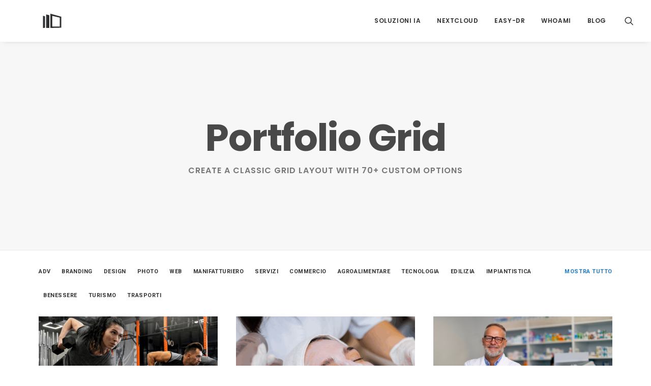

--- FILE ---
content_type: text/html; charset=UTF-8
request_url: https://www.m2r.biz/works/portfolio-boxed-grid/
body_size: 23690
content:
<!DOCTYPE html>
<html class="no-touch" lang="it-IT" xmlns="http://www.w3.org/1999/xhtml">
<head>
<meta http-equiv="Content-Type" content="text/html; charset=UTF-8">
<meta name="viewport" content="width=device-width, initial-scale=1">
<link rel="profile" href="http://gmpg.org/xfn/11">
<link rel="pingback" href="https://www.m2r.biz/xmlrpc.php">
<meta name='robots' content='index, follow, max-image-preview:large, max-snippet:-1, max-video-preview:-1' />
	<style>img:is([sizes="auto" i], [sizes^="auto," i]) { contain-intrinsic-size: 3000px 1500px }</style>
	
	<!-- This site is optimized with the Yoast SEO plugin v26.3 - https://yoast.com/wordpress/plugins/seo/ -->
	<title>Portfolio Boxed Grid | M2R</title>
	<link rel="canonical" href="https://www.m2r.biz/works/portfolio-boxed-grid/" />
	<meta property="og:locale" content="it_IT" />
	<meta property="og:type" content="article" />
	<meta property="og:title" content="Portfolio Boxed Grid | M2R" />
	<meta property="og:url" content="https://www.m2r.biz/works/portfolio-boxed-grid/" />
	<meta property="og:site_name" content="M2R" />
	<meta name="twitter:card" content="summary_large_image" />
	<meta name="twitter:label1" content="Tempo di lettura stimato" />
	<meta name="twitter:data1" content="1 minuto" />
	<script type="application/ld+json" class="yoast-schema-graph">{"@context":"https://schema.org","@graph":[{"@type":"WebPage","@id":"https://www.m2r.biz/works/portfolio-boxed-grid/","url":"https://www.m2r.biz/works/portfolio-boxed-grid/","name":"Portfolio Boxed Grid | M2R","isPartOf":{"@id":"https://www.m2r.biz/#website"},"datePublished":"2014-12-15T18:18:09+00:00","breadcrumb":{"@id":"https://www.m2r.biz/works/portfolio-boxed-grid/#breadcrumb"},"inLanguage":"it-IT","potentialAction":[{"@type":"ReadAction","target":["https://www.m2r.biz/works/portfolio-boxed-grid/"]}]},{"@type":"BreadcrumbList","@id":"https://www.m2r.biz/works/portfolio-boxed-grid/#breadcrumb","itemListElement":[{"@type":"ListItem","position":1,"name":"Home","item":"https://www.m2r.biz/"},{"@type":"ListItem","position":2,"name":"Works","item":"https://www.m2r.biz/works/"},{"@type":"ListItem","position":3,"name":"Portfolio Boxed Grid"}]},{"@type":"WebSite","@id":"https://www.m2r.biz/#website","url":"https://www.m2r.biz/","name":"M2R","description":"Soluzioni IA Privata - Cyber Security - Consulenza IT","publisher":{"@id":"https://www.m2r.biz/#organization"},"potentialAction":[{"@type":"SearchAction","target":{"@type":"EntryPoint","urlTemplate":"https://www.m2r.biz/?s={search_term_string}"},"query-input":{"@type":"PropertyValueSpecification","valueRequired":true,"valueName":"search_term_string"}}],"inLanguage":"it-IT"},{"@type":"Organization","@id":"https://www.m2r.biz/#organization","name":"M2R","url":"https://www.m2r.biz/","logo":{"@type":"ImageObject","inLanguage":"it-IT","@id":"https://www.m2r.biz/#/schema/logo/image/","url":"https://www.m2r.biz/wp-content/uploads/2020/08/cropped-m2r_logo.png","contentUrl":"https://www.m2r.biz/wp-content/uploads/2020/08/cropped-m2r_logo.png","width":512,"height":512,"caption":"M2R"},"image":{"@id":"https://www.m2r.biz/#/schema/logo/image/"}}]}</script>
	<!-- / Yoast SEO plugin. -->


<link rel='dns-prefetch' href='//challenges.cloudflare.com' />
<link rel='dns-prefetch' href='//fonts.googleapis.com' />
<link rel="alternate" type="application/rss+xml" title="M2R &raquo; Feed" href="https://www.m2r.biz/feed/" />
<link rel="alternate" type="application/rss+xml" title="M2R &raquo; Feed dei commenti" href="https://www.m2r.biz/comments/feed/" />
<link rel="alternate" type="application/rss+xml" title="M2R &raquo; Portfolio Boxed Grid Feed dei commenti" href="https://www.m2r.biz/works/portfolio-boxed-grid/feed/" />
<script type="text/javascript">
/* <![CDATA[ */
window._wpemojiSettings = {"baseUrl":"https:\/\/s.w.org\/images\/core\/emoji\/16.0.1\/72x72\/","ext":".png","svgUrl":"https:\/\/s.w.org\/images\/core\/emoji\/16.0.1\/svg\/","svgExt":".svg","source":{"concatemoji":"https:\/\/www.m2r.biz\/wp-includes\/js\/wp-emoji-release.min.js?ver=6.8.3"}};
/*! This file is auto-generated */
!function(s,n){var o,i,e;function c(e){try{var t={supportTests:e,timestamp:(new Date).valueOf()};sessionStorage.setItem(o,JSON.stringify(t))}catch(e){}}function p(e,t,n){e.clearRect(0,0,e.canvas.width,e.canvas.height),e.fillText(t,0,0);var t=new Uint32Array(e.getImageData(0,0,e.canvas.width,e.canvas.height).data),a=(e.clearRect(0,0,e.canvas.width,e.canvas.height),e.fillText(n,0,0),new Uint32Array(e.getImageData(0,0,e.canvas.width,e.canvas.height).data));return t.every(function(e,t){return e===a[t]})}function u(e,t){e.clearRect(0,0,e.canvas.width,e.canvas.height),e.fillText(t,0,0);for(var n=e.getImageData(16,16,1,1),a=0;a<n.data.length;a++)if(0!==n.data[a])return!1;return!0}function f(e,t,n,a){switch(t){case"flag":return n(e,"\ud83c\udff3\ufe0f\u200d\u26a7\ufe0f","\ud83c\udff3\ufe0f\u200b\u26a7\ufe0f")?!1:!n(e,"\ud83c\udde8\ud83c\uddf6","\ud83c\udde8\u200b\ud83c\uddf6")&&!n(e,"\ud83c\udff4\udb40\udc67\udb40\udc62\udb40\udc65\udb40\udc6e\udb40\udc67\udb40\udc7f","\ud83c\udff4\u200b\udb40\udc67\u200b\udb40\udc62\u200b\udb40\udc65\u200b\udb40\udc6e\u200b\udb40\udc67\u200b\udb40\udc7f");case"emoji":return!a(e,"\ud83e\udedf")}return!1}function g(e,t,n,a){var r="undefined"!=typeof WorkerGlobalScope&&self instanceof WorkerGlobalScope?new OffscreenCanvas(300,150):s.createElement("canvas"),o=r.getContext("2d",{willReadFrequently:!0}),i=(o.textBaseline="top",o.font="600 32px Arial",{});return e.forEach(function(e){i[e]=t(o,e,n,a)}),i}function t(e){var t=s.createElement("script");t.src=e,t.defer=!0,s.head.appendChild(t)}"undefined"!=typeof Promise&&(o="wpEmojiSettingsSupports",i=["flag","emoji"],n.supports={everything:!0,everythingExceptFlag:!0},e=new Promise(function(e){s.addEventListener("DOMContentLoaded",e,{once:!0})}),new Promise(function(t){var n=function(){try{var e=JSON.parse(sessionStorage.getItem(o));if("object"==typeof e&&"number"==typeof e.timestamp&&(new Date).valueOf()<e.timestamp+604800&&"object"==typeof e.supportTests)return e.supportTests}catch(e){}return null}();if(!n){if("undefined"!=typeof Worker&&"undefined"!=typeof OffscreenCanvas&&"undefined"!=typeof URL&&URL.createObjectURL&&"undefined"!=typeof Blob)try{var e="postMessage("+g.toString()+"("+[JSON.stringify(i),f.toString(),p.toString(),u.toString()].join(",")+"));",a=new Blob([e],{type:"text/javascript"}),r=new Worker(URL.createObjectURL(a),{name:"wpTestEmojiSupports"});return void(r.onmessage=function(e){c(n=e.data),r.terminate(),t(n)})}catch(e){}c(n=g(i,f,p,u))}t(n)}).then(function(e){for(var t in e)n.supports[t]=e[t],n.supports.everything=n.supports.everything&&n.supports[t],"flag"!==t&&(n.supports.everythingExceptFlag=n.supports.everythingExceptFlag&&n.supports[t]);n.supports.everythingExceptFlag=n.supports.everythingExceptFlag&&!n.supports.flag,n.DOMReady=!1,n.readyCallback=function(){n.DOMReady=!0}}).then(function(){return e}).then(function(){var e;n.supports.everything||(n.readyCallback(),(e=n.source||{}).concatemoji?t(e.concatemoji):e.wpemoji&&e.twemoji&&(t(e.twemoji),t(e.wpemoji)))}))}((window,document),window._wpemojiSettings);
/* ]]> */
</script>
<style id='wp-emoji-styles-inline-css' type='text/css'>

	img.wp-smiley, img.emoji {
		display: inline !important;
		border: none !important;
		box-shadow: none !important;
		height: 1em !important;
		width: 1em !important;
		margin: 0 0.07em !important;
		vertical-align: -0.1em !important;
		background: none !important;
		padding: 0 !important;
	}
</style>
<link rel='stylesheet' id='wp-block-library-css' href='https://www.m2r.biz/wp-includes/css/dist/block-library/style.min.css?ver=6.8.3' type='text/css' media='all' />
<style id='classic-theme-styles-inline-css' type='text/css'>
/*! This file is auto-generated */
.wp-block-button__link{color:#fff;background-color:#32373c;border-radius:9999px;box-shadow:none;text-decoration:none;padding:calc(.667em + 2px) calc(1.333em + 2px);font-size:1.125em}.wp-block-file__button{background:#32373c;color:#fff;text-decoration:none}
</style>
<style id='global-styles-inline-css' type='text/css'>
:root{--wp--preset--aspect-ratio--square: 1;--wp--preset--aspect-ratio--4-3: 4/3;--wp--preset--aspect-ratio--3-4: 3/4;--wp--preset--aspect-ratio--3-2: 3/2;--wp--preset--aspect-ratio--2-3: 2/3;--wp--preset--aspect-ratio--16-9: 16/9;--wp--preset--aspect-ratio--9-16: 9/16;--wp--preset--color--black: #000000;--wp--preset--color--cyan-bluish-gray: #abb8c3;--wp--preset--color--white: #ffffff;--wp--preset--color--pale-pink: #f78da7;--wp--preset--color--vivid-red: #cf2e2e;--wp--preset--color--luminous-vivid-orange: #ff6900;--wp--preset--color--luminous-vivid-amber: #fcb900;--wp--preset--color--light-green-cyan: #7bdcb5;--wp--preset--color--vivid-green-cyan: #00d084;--wp--preset--color--pale-cyan-blue: #8ed1fc;--wp--preset--color--vivid-cyan-blue: #0693e3;--wp--preset--color--vivid-purple: #9b51e0;--wp--preset--gradient--vivid-cyan-blue-to-vivid-purple: linear-gradient(135deg,rgba(6,147,227,1) 0%,rgb(155,81,224) 100%);--wp--preset--gradient--light-green-cyan-to-vivid-green-cyan: linear-gradient(135deg,rgb(122,220,180) 0%,rgb(0,208,130) 100%);--wp--preset--gradient--luminous-vivid-amber-to-luminous-vivid-orange: linear-gradient(135deg,rgba(252,185,0,1) 0%,rgba(255,105,0,1) 100%);--wp--preset--gradient--luminous-vivid-orange-to-vivid-red: linear-gradient(135deg,rgba(255,105,0,1) 0%,rgb(207,46,46) 100%);--wp--preset--gradient--very-light-gray-to-cyan-bluish-gray: linear-gradient(135deg,rgb(238,238,238) 0%,rgb(169,184,195) 100%);--wp--preset--gradient--cool-to-warm-spectrum: linear-gradient(135deg,rgb(74,234,220) 0%,rgb(151,120,209) 20%,rgb(207,42,186) 40%,rgb(238,44,130) 60%,rgb(251,105,98) 80%,rgb(254,248,76) 100%);--wp--preset--gradient--blush-light-purple: linear-gradient(135deg,rgb(255,206,236) 0%,rgb(152,150,240) 100%);--wp--preset--gradient--blush-bordeaux: linear-gradient(135deg,rgb(254,205,165) 0%,rgb(254,45,45) 50%,rgb(107,0,62) 100%);--wp--preset--gradient--luminous-dusk: linear-gradient(135deg,rgb(255,203,112) 0%,rgb(199,81,192) 50%,rgb(65,88,208) 100%);--wp--preset--gradient--pale-ocean: linear-gradient(135deg,rgb(255,245,203) 0%,rgb(182,227,212) 50%,rgb(51,167,181) 100%);--wp--preset--gradient--electric-grass: linear-gradient(135deg,rgb(202,248,128) 0%,rgb(113,206,126) 100%);--wp--preset--gradient--midnight: linear-gradient(135deg,rgb(2,3,129) 0%,rgb(40,116,252) 100%);--wp--preset--font-size--small: 13px;--wp--preset--font-size--medium: 20px;--wp--preset--font-size--large: 36px;--wp--preset--font-size--x-large: 42px;--wp--preset--spacing--20: 0.44rem;--wp--preset--spacing--30: 0.67rem;--wp--preset--spacing--40: 1rem;--wp--preset--spacing--50: 1.5rem;--wp--preset--spacing--60: 2.25rem;--wp--preset--spacing--70: 3.38rem;--wp--preset--spacing--80: 5.06rem;--wp--preset--shadow--natural: 6px 6px 9px rgba(0, 0, 0, 0.2);--wp--preset--shadow--deep: 12px 12px 50px rgba(0, 0, 0, 0.4);--wp--preset--shadow--sharp: 6px 6px 0px rgba(0, 0, 0, 0.2);--wp--preset--shadow--outlined: 6px 6px 0px -3px rgba(255, 255, 255, 1), 6px 6px rgba(0, 0, 0, 1);--wp--preset--shadow--crisp: 6px 6px 0px rgba(0, 0, 0, 1);}:where(.is-layout-flex){gap: 0.5em;}:where(.is-layout-grid){gap: 0.5em;}body .is-layout-flex{display: flex;}.is-layout-flex{flex-wrap: wrap;align-items: center;}.is-layout-flex > :is(*, div){margin: 0;}body .is-layout-grid{display: grid;}.is-layout-grid > :is(*, div){margin: 0;}:where(.wp-block-columns.is-layout-flex){gap: 2em;}:where(.wp-block-columns.is-layout-grid){gap: 2em;}:where(.wp-block-post-template.is-layout-flex){gap: 1.25em;}:where(.wp-block-post-template.is-layout-grid){gap: 1.25em;}.has-black-color{color: var(--wp--preset--color--black) !important;}.has-cyan-bluish-gray-color{color: var(--wp--preset--color--cyan-bluish-gray) !important;}.has-white-color{color: var(--wp--preset--color--white) !important;}.has-pale-pink-color{color: var(--wp--preset--color--pale-pink) !important;}.has-vivid-red-color{color: var(--wp--preset--color--vivid-red) !important;}.has-luminous-vivid-orange-color{color: var(--wp--preset--color--luminous-vivid-orange) !important;}.has-luminous-vivid-amber-color{color: var(--wp--preset--color--luminous-vivid-amber) !important;}.has-light-green-cyan-color{color: var(--wp--preset--color--light-green-cyan) !important;}.has-vivid-green-cyan-color{color: var(--wp--preset--color--vivid-green-cyan) !important;}.has-pale-cyan-blue-color{color: var(--wp--preset--color--pale-cyan-blue) !important;}.has-vivid-cyan-blue-color{color: var(--wp--preset--color--vivid-cyan-blue) !important;}.has-vivid-purple-color{color: var(--wp--preset--color--vivid-purple) !important;}.has-black-background-color{background-color: var(--wp--preset--color--black) !important;}.has-cyan-bluish-gray-background-color{background-color: var(--wp--preset--color--cyan-bluish-gray) !important;}.has-white-background-color{background-color: var(--wp--preset--color--white) !important;}.has-pale-pink-background-color{background-color: var(--wp--preset--color--pale-pink) !important;}.has-vivid-red-background-color{background-color: var(--wp--preset--color--vivid-red) !important;}.has-luminous-vivid-orange-background-color{background-color: var(--wp--preset--color--luminous-vivid-orange) !important;}.has-luminous-vivid-amber-background-color{background-color: var(--wp--preset--color--luminous-vivid-amber) !important;}.has-light-green-cyan-background-color{background-color: var(--wp--preset--color--light-green-cyan) !important;}.has-vivid-green-cyan-background-color{background-color: var(--wp--preset--color--vivid-green-cyan) !important;}.has-pale-cyan-blue-background-color{background-color: var(--wp--preset--color--pale-cyan-blue) !important;}.has-vivid-cyan-blue-background-color{background-color: var(--wp--preset--color--vivid-cyan-blue) !important;}.has-vivid-purple-background-color{background-color: var(--wp--preset--color--vivid-purple) !important;}.has-black-border-color{border-color: var(--wp--preset--color--black) !important;}.has-cyan-bluish-gray-border-color{border-color: var(--wp--preset--color--cyan-bluish-gray) !important;}.has-white-border-color{border-color: var(--wp--preset--color--white) !important;}.has-pale-pink-border-color{border-color: var(--wp--preset--color--pale-pink) !important;}.has-vivid-red-border-color{border-color: var(--wp--preset--color--vivid-red) !important;}.has-luminous-vivid-orange-border-color{border-color: var(--wp--preset--color--luminous-vivid-orange) !important;}.has-luminous-vivid-amber-border-color{border-color: var(--wp--preset--color--luminous-vivid-amber) !important;}.has-light-green-cyan-border-color{border-color: var(--wp--preset--color--light-green-cyan) !important;}.has-vivid-green-cyan-border-color{border-color: var(--wp--preset--color--vivid-green-cyan) !important;}.has-pale-cyan-blue-border-color{border-color: var(--wp--preset--color--pale-cyan-blue) !important;}.has-vivid-cyan-blue-border-color{border-color: var(--wp--preset--color--vivid-cyan-blue) !important;}.has-vivid-purple-border-color{border-color: var(--wp--preset--color--vivid-purple) !important;}.has-vivid-cyan-blue-to-vivid-purple-gradient-background{background: var(--wp--preset--gradient--vivid-cyan-blue-to-vivid-purple) !important;}.has-light-green-cyan-to-vivid-green-cyan-gradient-background{background: var(--wp--preset--gradient--light-green-cyan-to-vivid-green-cyan) !important;}.has-luminous-vivid-amber-to-luminous-vivid-orange-gradient-background{background: var(--wp--preset--gradient--luminous-vivid-amber-to-luminous-vivid-orange) !important;}.has-luminous-vivid-orange-to-vivid-red-gradient-background{background: var(--wp--preset--gradient--luminous-vivid-orange-to-vivid-red) !important;}.has-very-light-gray-to-cyan-bluish-gray-gradient-background{background: var(--wp--preset--gradient--very-light-gray-to-cyan-bluish-gray) !important;}.has-cool-to-warm-spectrum-gradient-background{background: var(--wp--preset--gradient--cool-to-warm-spectrum) !important;}.has-blush-light-purple-gradient-background{background: var(--wp--preset--gradient--blush-light-purple) !important;}.has-blush-bordeaux-gradient-background{background: var(--wp--preset--gradient--blush-bordeaux) !important;}.has-luminous-dusk-gradient-background{background: var(--wp--preset--gradient--luminous-dusk) !important;}.has-pale-ocean-gradient-background{background: var(--wp--preset--gradient--pale-ocean) !important;}.has-electric-grass-gradient-background{background: var(--wp--preset--gradient--electric-grass) !important;}.has-midnight-gradient-background{background: var(--wp--preset--gradient--midnight) !important;}.has-small-font-size{font-size: var(--wp--preset--font-size--small) !important;}.has-medium-font-size{font-size: var(--wp--preset--font-size--medium) !important;}.has-large-font-size{font-size: var(--wp--preset--font-size--large) !important;}.has-x-large-font-size{font-size: var(--wp--preset--font-size--x-large) !important;}
:where(.wp-block-post-template.is-layout-flex){gap: 1.25em;}:where(.wp-block-post-template.is-layout-grid){gap: 1.25em;}
:where(.wp-block-columns.is-layout-flex){gap: 2em;}:where(.wp-block-columns.is-layout-grid){gap: 2em;}
:root :where(.wp-block-pullquote){font-size: 1.5em;line-height: 1.6;}
</style>
<link rel='stylesheet' id='contact-form-7-css' href='https://www.m2r.biz/wp-content/plugins/contact-form-7/includes/css/styles.css?ver=6.1.4' type='text/css' media='all' />
<link rel='stylesheet' id='sr7css-css' href='//www.m2r.biz/wp-content/plugins/revslider/public/css/sr7.css?ver=6.7.38' type='text/css' media='all' />
<link rel='stylesheet' id='uf-font-squirrel-css' href='https://www.m2r.biz/wp-content/uploads/uncode-fonts/uncodefont.css?ver=2.9.4.3' type='text/css' media='all' />
<link rel='stylesheet' id='uncodefont-google-css' href='//fonts.googleapis.com/css?family=Poppins%3A300%2Cregular%2C500%2C600%2C700%7CHind%3A300%2Cregular%2C500%2C600%2C700%7COswald%3A300%2Cregular%2C700%7CRoboto%3A100%2C100italic%2C300%2C300italic%2Cregular%2Citalic%2C500%2C500italic%2C700%2C700italic%2C900%2C900italic%7CSource+Sans+Pro%3A200%2C200italic%2C300%2C300italic%2Cregular%2Citalic%2C600%2C600italic%2C700%2C700italic%2C900%2C900italic%7CUbuntu%3A300%2C300italic%2Cregular%2Citalic%2C500%2C500italic%2C700%2C700italic%7CVarela%3Aregular%7CJura%3A300%2Cregular%2C500%2C600%7CAsap%3Aregular%2Citalic%2C500%2C500italic%2C700%2C700italic%7CTitillium+Web%3A200%2C200italic%2C300%2C300italic%2Cregular%2Citalic%2C600%2C600italic%2C700%2C700italic%2C900%7CArchivo+Black%3Aregular%7CHeebo%3A100%2C300%2Cregular%2C500%2C700%2C800%2C900%7CTeko%3A300%2Cregular%2C500%2C600%2C700%7CWork+Sans%3A100%2C200%2C300%2Cregular%2C500%2C600%2C700%2C800%2C900%7CBiryani%3A200%2C300%2Cregular%2C600%2C700%2C800%2C900%7CKanit%3A100%2C100italic%2C200%2C200italic%2C300%2C300italic%2Cregular%2Citalic%2C500%2C500italic%2C600%2C600italic%2C700%2C700italic%2C800%2C800italic%2C900%2C900italic%7CPrompt%3A100%2C100italic%2C200%2C200italic%2C300%2C300italic%2Cregular%2Citalic%2C500%2C500italic%2C600%2C600italic%2C700%2C700italic%2C800%2C800italic%2C900%2C900italic%7CMuli%3A200%2C200italic%2C300%2C300italic%2Cregular%2Citalic%2C600%2C600italic%2C700%2C700italic%2C800%2C800italic%2C900%2C900italic%7CNunito+Sans%3A200%2C200italic%2C300%2C300italic%2Cregular%2Citalic%2C600%2C600italic%2C700%2C700italic%2C800%2C800italic%2C900%2C900italic%7CYantramanav%3A100%2C300%2Cregular%2C500%2C700%2C900%7COpen+Sans%3A300%2C300italic%2Cregular%2Citalic%2C600%2C600italic%2C700%2C700italic%2C800%2C800italic&#038;subset=devanagari%2Clatin-ext%2Clatin%2Cvietnamese%2Cgreek%2Ccyrillic-ext%2Ccyrillic%2Cgreek-ext%2Chebrew%2Cthai&#038;ver=2.9.4.3' type='text/css' media='all' />
<link rel='stylesheet' id='uncode-privacy-css' href='https://www.m2r.biz/wp-content/plugins/uncode-privacy/assets/css/uncode-privacy-public.css?ver=2.2.7' type='text/css' media='all' />
<link rel='stylesheet' id='uncode-style-css' href='https://www.m2r.biz/wp-content/themes/uncode/library/css/style.css' type='text/css' media='all' />
<style id='uncode-style-inline-css' type='text/css'>

@media (max-width: 959px) { .navbar-brand > * { height: 20px !important;}}
@media (min-width: 960px) { .limit-width { max-width: 1200px; margin: auto;}}
.menu-primary ul.menu-smart > li > a, .menu-primary ul.menu-smart li.dropdown > a, .menu-primary ul.menu-smart li.mega-menu > a, .vmenu-container ul.menu-smart > li > a, .vmenu-container ul.menu-smart li.dropdown > a { text-transform: uppercase; }
.menu-primary ul.menu-smart ul a, .vmenu-container ul.menu-smart ul a { text-transform: uppercase; }
#changer-back-color { transition: background-color 1000ms cubic-bezier(0.25, 1, 0.5, 1) !important; } #changer-back-color > div { transition: opacity 1000ms cubic-bezier(0.25, 1, 0.5, 1) !important; } body.bg-changer-init.disable-hover .main-wrapper .style-light,  body.bg-changer-init.disable-hover .main-wrapper .style-light h1,  body.bg-changer-init.disable-hover .main-wrapper .style-light h2, body.bg-changer-init.disable-hover .main-wrapper .style-light h3, body.bg-changer-init.disable-hover .main-wrapper .style-light h4, body.bg-changer-init.disable-hover .main-wrapper .style-light h5, body.bg-changer-init.disable-hover .main-wrapper .style-light h6, body.bg-changer-init.disable-hover .main-wrapper .style-light a, body.bg-changer-init.disable-hover .main-wrapper .style-dark, body.bg-changer-init.disable-hover .main-wrapper .style-dark h1, body.bg-changer-init.disable-hover .main-wrapper .style-dark h2, body.bg-changer-init.disable-hover .main-wrapper .style-dark h3, body.bg-changer-init.disable-hover .main-wrapper .style-dark h4, body.bg-changer-init.disable-hover .main-wrapper .style-dark h5, body.bg-changer-init.disable-hover .main-wrapper .style-dark h6, body.bg-changer-init.disable-hover .main-wrapper .style-dark a { transition: color 1000ms cubic-bezier(0.25, 1, 0.5, 1) !important; }
</style>
<link rel='stylesheet' id='uncode-custom-style-css' href='https://www.m2r.biz/wp-content/themes/uncode/library/css/style-custom.css?ver=2.9.4.3' type='text/css' media='all' />
<style id='uncode-custom-style-inline-css' type='text/css'>
.footer-last {background:black;}span.counter {font-size:100px;}.t-entry-cf-detail-612646 {font-size:32px !important;font-weight:700 !important;color:#7fba00 !important;font-family:poppins !important;}.nav-tabs a {font-weight:600 !important;font-family:"Poppins" !important;letter-spacing:1.5px;font-size:13px;}.nav-tabs a.active {color:#1f7bc6 !important;border-bottom:4px solid #1f7bc6 !important;}.nav-tabs a:hover {color:#1f7bc6 !important;}.site-footer h3.widget-title {font-family:Poppins !important; font-weight:600 !important; font-size:13px !important; color:white !important; letter-spacing:0.7px !important;}aside#text-14.widget.widget_text.widget-container.sidebar-widgets div.textwidget p {font-family:"Open Sans" !important; font-size:14px !important; font-weight:300;letter-spacing:.3px !important;color:white !important;}.widget-container.widget_recent_entries a {font-family:Poppins !important; font-size:12px !important; font-weight:600 !important; text-transform:uppercase; letter-spacing:0.5px !important; padding-bottom:1px;color:white;}.widget-container.widget_recent_entries a:hover {color:#1f7bc6;}.widget-container.widget_recent_entries .post-date {font-family:"Open Sans" !important; font-size:13px !important; letter-spacing:.5px; padding-top:0px; line-height:2px;color:white !important;background-color:#1f7bc6 !important;}.widget-container.widget_nav_menu li a, .widget-container.widget_custom_menu li a { color:white;font-family:Poppins; font-size:12px !important; font-weight:600; letter-spacing:0.5px !important;}.site-footer svg {margin-top:0px !important; height:18px !important;}.site-footer ul.menu-smart a {color:#a3a3a3 !important; padding-top:0px !important;}.site-footer ul.menu-smart a:hover {color:#1f7bc6 !important; padding-top:0px !important;}.site-footer ul.menu-smart > li {padding-top:18px; display:inline-block !important;}.site-footer .widget_nav_menu ul.menu li a:before {content:"\f135";}.site-footer .widget_nav_menu ul.menu li a {font-family:Poppins; font-weight:600 !important; color:#dddddd; font-size:13px;}.site-footer .widget_nav_menu ul.menu li a:hover {color:#1f7bc6;}.m2r-quote {font-size:60px !important; color:black !important;}.gdpr-content p, .gdpr-content a, .gdpr-content {font-size:13px !important;}#index-12 .style-light.uncol .uncoltable .uncell.boomapps_vccolumn.no-block-padding .uncont .heading-text.el-text .text-lead.text-top-reduced p {color:white !important;}#colophon > div.vc_row.style-color-gyho-bg.row-container.mobile-hidden.boomapps_vcrow > div > div > div > div > div > div > div > div.uncode_text_column > p {color:red !important;}h1 {font-family:"Poppins" !important; font-weight:700 !important; color:#494949 !important; letter-spacing:-0.6px !important;}h3 {font-family:"Poppins" !important; font-weight:700 !important; color:#494949 !important; letter-spacing:-0.6px !important; line-height:30px !important;}h4 {font-family:"Poppins" !important; font-weight:600 !important; letter-spacing:.3px !important; line-height:30px !important;}h5 {font-family:"Poppins" !important; font-weight:600 !important; letter-spacing:.3px !important; line-height:30px !important;}.small-notes p {font-size:12px !important;}.text-lead p {font-family:Poppins !important; font-size:16px !important; color:#777777 !important; letter-spacing:1px !important; font-weight:600 !important; text-transform:uppercase !important;}body,p,li {font-family:"Open Sans" !important; font-size:16px !important; font-weight:500 !important; letter-spacing:-0.2px !important; line-height:24px !important;}a.btn {font-family:"Poppins" !important; font-size:12px !important; font-weight:100 !important; }.menu-horizontal.menu-dark a {font-family:"Poppins" !important; font-size:12px !important;}.checkbox-style-p-inline span.wpcf7-list-item {display:inline-block;color:inherit;font-family:inherit;}.uncode-cart .subtotal {overflow:hidden;}.uncode-cart .subtotal > span > strong {float:left;}@media (min-width:960px) {.uncode-cart a i.fa:not(.fa-dropdown) {vertical-align:baseline;}}.h5.font-weight-500.fontheight-578034 {color:white !important;}.pos-left div.text-lead.text-top-reduced {color:white !important;}#index-824464 .tmb-light.tmb .t-entry-text .t-entry-title a:hover {color:#1f7bc6 !important;}#index-824464 a {color:white !important;}#index-824464 .t-entry-title.h6 a {color:white !important;line-height:0.8 !important;font-size:12px !important;font-weight:600 !important;letter-spacing:.8px !important; }#index-824464 :not(.tmb-post).tmb .t-entry > *:not(hr) {margin:0px 0px 0px 0px !important;}.tmb-light.tmb-content-under.tmb .t-entry .t-entry-meta span {font-family:"Open Sans" !important; font-size:13px !important; letter-spacing:.5px; padding-top:0px; line-height:1.3 !important;color:white !important;background-color:#1f7bc6 !important;}.wpcf7-form-control:not([type="checkbox"]):not([type="radio"]):not([type="submit"]) {height:50px;padding:10px 15px;font-size:16px;line-height:1.4;box-sizing:border-box;}.wpcf7-form-control.wpcf7-textarea {height:120px; resize:vertical; }.wpcf7-form-control.wpcf7-select {appearance:none !important;-webkit-appearance:none !important;-moz-appearance:none !important;background-color:white;background-repeat:no-repeat;background-position:right 12px center;background-size:24px 24px !important;padding-right:48px; border:1px solid #ccc;border-radius:4px;font-size:16px;height:50px;line-height:1.4;box-sizing:border-box;}.wpcf7-acceptance input[type="checkbox"] {margin:0;padding:0;margin-right:8px;}.wpcf7-list-item-label {margin:0 !important;padding:0 !important;font-size:14px;line-height:1.4;display:inline !important;}@media (max-width:480px) {.wpcf7-list-item-label {white-space:normal; }}.wpcf7-form-control.wpcf7-submit {width:100% !important;height:50px;padding:12px 30px;background-color:#555;color:grey !important;border:none;border-radius:4px;font-size:14px;cursor:not-allowed;transition:all 0.3s ease;pointer-events:none;}.wpcf7-form-control.wpcf7-submit:not(:disabled) {background-color:#1f7bc6 !important;color:white !important;cursor:pointer !important;pointer-events:auto !important;}.wpcf7-form-control.wpcf7-submit:not(:disabled):hover {background-color:#1a6ba8 !important;}.wpcf7-not-valid-tip {margin:1px 0px 0px 14px !important;}@media (max-width:768px) {.wpcf7-acceptance,.wpcf7-list-item {justify-content:flex-start;}.wpcf7-form-control:not([type="checkbox"]):not([type="radio"]):not([type="submit"]) {height:45px; font-size:16px; }}.wpcf7-form-control {width:100%; }.wpcf7-list-item,.wpcf7-acceptance,.wpcf7-acceptance span {margin:0 !important;padding:0 !important;}.select-custom {position:relative;width:100%;}.select-custom select,.select-custom select option {font-family:'Roboto', sans-serif;font-size:16px;font-weight:400;color:#333;width:100%;padding:10px 48px 10px 15px;height:50px;font-size:16px;border:1px solid #ccc;border-radius:4px;appearance:none;-webkit-appearance:none;-moz-appearance:none;background-color:#fff;background-image:none !important;}.select-custom::after {content:'';position:absolute;top:50%;right:15px;width:34px;height:34px;background-image:url("data:image/svg+xml,%3Csvg fill='gray' xmlns='http://www.w3.org/2000/svg' viewBox='0 0 24 24'%3E%3Cpath d='M7 10l5 5 5-5z'/%3E%3C/svg%3E");background-size:20px;background-repeat:no-repeat;background-position:center;transform:translateY(-50%);pointer-events:none;}a.cta-button {font-size:12px !important;padding:16px 24px !important; border-radius:0 !important;box-sizing:border-box;min-width:220px;width:auto !important;white-space:nowrap;display:inline-block;}.btn-container {display:flex;justify-content:flex-start;align-items:flex-start;gap:var(--space-base);flex-wrap:wrap;}
</style>
<link rel='stylesheet' id='child-style-css' href='https://www.m2r.biz/wp-content/themes/uncode-child/style.css' type='text/css' media='all' />
<link rel='stylesheet' id='uncode-icons-css' href='https://www.m2r.biz/wp-content/themes/uncode/library/css/uncode-icons.css?ver=2.9.4.3' type='text/css' media='all' />
<link rel='stylesheet' id='sib-front-css-css' href='https://www.m2r.biz/wp-content/plugins/mailin/css/mailin-front.css?ver=6.8.3' type='text/css' media='all' />
<script type="text/javascript" src="//www.m2r.biz/wp-content/plugins/revslider/public/js/libs/tptools.js?ver=6.7.38" id="tp-tools-js" async="async" data-wp-strategy="async"></script>
<script type="text/javascript" src="//www.m2r.biz/wp-content/plugins/revslider/public/js/sr7.js?ver=6.7.38" id="sr7-js" async="async" data-wp-strategy="async"></script>
<script type="text/javascript" src="https://www.m2r.biz/wp-includes/js/jquery/jquery.min.js?ver=3.7.1" id="jquery-core-js"></script>
<script type="text/javascript" src="https://www.m2r.biz/wp-includes/js/jquery/jquery-migrate.min.js?ver=3.4.1" id="jquery-migrate-js"></script>
<script type="text/javascript" src="/wp-content/themes/uncode/library/js/ai-uncode.min.js" data-limit-density='true' data-use-orientation-width='true' id="uncodeAI" data-async='true' data-home="/" data-path="/" data-breakpoints-images="258,516,720,1032,1440,2064,2880" id="ai-uncode-js"></script>
<script type="text/javascript" id="uncode-init-js-extra">
/* <![CDATA[ */
var SiteParameters = {"days":"giorni","hours":"ore","minutes":"minuti","seconds":"secondi","constant_scroll":"on","scroll_speed":"2","parallax_factor":"0.25","loading":"Caricamento...","slide_name":"slide","slide_footer":"footer","ajax_url":"https:\/\/www.m2r.biz\/wp-admin\/admin-ajax.php","nonce_adaptive_images":"2d9f1b6bdb","nonce_srcset_async":"d21c2d280d","enable_debug":"","block_mobile_videos":"","is_frontend_editor":"","main_width":["1200","px"],"mobile_parallax_allowed":"","listen_for_screen_update":"1","wireframes_plugin_active":"1","sticky_elements":"off","resize_quality":"100","register_metadata":"","bg_changer_time":"1000","update_wc_fragments":"1","optimize_shortpixel_image":"","menu_mobile_offcanvas_gap":"45","custom_cursor_selector":"[href], .trigger-overlay, .owl-next, .owl-prev, .owl-dot, input[type=\"submit\"], input[type=\"checkbox\"], button[type=\"submit\"], a[class^=\"ilightbox\"], .ilightbox-thumbnail, .ilightbox-prev, .ilightbox-next, .overlay-close, .unmodal-close, .qty-inset > span, .share-button li, .uncode-post-titles .tmb.tmb-click-area, .btn-link, .tmb-click-row .t-inside, .lg-outer button, .lg-thumb img, a[data-lbox], .uncode-close-offcanvas-overlay, .uncode-nav-next, .uncode-nav-prev, .uncode-nav-index","mobile_parallax_animation":"","lbox_enhanced":"","native_media_player":"1","vimeoPlayerParams":"?autoplay=0","ajax_filter_key_search":"key","ajax_filter_key_unfilter":"unfilter","index_pagination_disable_scroll":"","index_pagination_scroll_to":"","uncode_wc_popup_cart_qty":"","disable_hover_hack":"","uncode_nocookie":"","menuHideOnClick":"1","smoothScroll":"on","smoothScrollDisableHover":"","smoothScrollQuery":"960","uncode_force_onepage_dots":"","uncode_smooth_scroll_safe":"","uncode_lb_add_galleries":", .gallery","uncode_lb_add_items":", .gallery .gallery-item a","uncode_prev_label":"Previous","uncode_next_label":"Prossimo","uncode_slide_label":"Slide","uncode_share_label":"Share on %","uncode_has_ligatures":"","uncode_is_accessible":"","uncode_carousel_itemSelector":"*:not(.hidden)","uncode_adaptive":"1","ai_breakpoints":"258,516,720,1032,1440,2064,2880","uncode_adaptive_async":"1","uncode_limit_width":"1200px"};
/* ]]> */
</script>
<script type="text/javascript" src="https://www.m2r.biz/wp-content/themes/uncode/library/js/init.min.js?ver=2.9.4.3" id="uncode-init-js"></script>
<script type="text/javascript" id="sib-front-js-js-extra">
/* <![CDATA[ */
var sibErrMsg = {"invalidMail":"Please fill out valid email address","requiredField":"Please fill out required fields","invalidDateFormat":"Please fill out valid date format","invalidSMSFormat":"Please fill out valid phone number"};
var ajax_sib_front_object = {"ajax_url":"https:\/\/www.m2r.biz\/wp-admin\/admin-ajax.php","ajax_nonce":"49db1b52c6","flag_url":"https:\/\/www.m2r.biz\/wp-content\/plugins\/mailin\/img\/flags\/"};
/* ]]> */
</script>
<script type="text/javascript" src="https://www.m2r.biz/wp-content/plugins/mailin/js/mailin-front.js?ver=1768486593" id="sib-front-js-js"></script>
<script></script><link rel="https://api.w.org/" href="https://www.m2r.biz/wp-json/" /><link rel="alternate" title="JSON" type="application/json" href="https://www.m2r.biz/wp-json/wp/v2/pages/4010" /><link rel="EditURI" type="application/rsd+xml" title="RSD" href="https://www.m2r.biz/xmlrpc.php?rsd" />
<meta name="generator" content="WordPress 6.8.3" />
<link rel='shortlink' href='https://www.m2r.biz/?p=4010' />
<link rel="alternate" title="oEmbed (JSON)" type="application/json+oembed" href="https://www.m2r.biz/wp-json/oembed/1.0/embed?url=https%3A%2F%2Fwww.m2r.biz%2Fworks%2Fportfolio-boxed-grid%2F" />
<link rel="alternate" title="oEmbed (XML)" type="text/xml+oembed" href="https://www.m2r.biz/wp-json/oembed/1.0/embed?url=https%3A%2F%2Fwww.m2r.biz%2Fworks%2Fportfolio-boxed-grid%2F&#038;format=xml" />
<style type="text/css">
h1,h2,h3,h4,h5,h6 { font-family: "Poppins"; } 
</style>
<script type="text/javascript" src="https://cdn.brevo.com/js/sdk-loader.js" async></script>
<script type="text/javascript">
  window.Brevo = window.Brevo || [];
  window.Brevo.push(['init', {"client_key":"9n3vxbtfvapq8ean8rtlajk0","email_id":null,"push":{"customDomain":"https:\/\/www.m2r.biz\/wp-content\/plugins\/mailin\/"},"service_worker_url":"wonderpush-worker-loader.min.js?webKey=f985098826ed7960acc7a4f18d711ebca77f420a3979f25d7d900c479d8b34be","frame_url":"brevo-frame.html"}]);
</script><script type="text/javascript" src="https://cdn.by.wonderpush.com/sdk/1.1/wonderpush-loader.min.js" async></script>
<script type="text/javascript">
  window.WonderPush = window.WonderPush || [];
  window.WonderPush.push(['init', {"customDomain":"https:\/\/www.m2r.biz\/wp-content\/plugins\/mailin\/","serviceWorkerUrl":"wonderpush-worker-loader.min.js?webKey=f985098826ed7960acc7a4f18d711ebca77f420a3979f25d7d900c479d8b34be","frameUrl":"wonderpush.min.html","webKey":"f985098826ed7960acc7a4f18d711ebca77f420a3979f25d7d900c479d8b34be"}]);
</script><link rel="preconnect" href="//code.tidio.co"><link rel="preconnect" href="https://fonts.googleapis.com">
<link rel="preconnect" href="https://fonts.gstatic.com/" crossorigin>
<meta name="generator" content="Powered by Slider Revolution 6.7.38 - responsive, Mobile-Friendly Slider Plugin for WordPress with comfortable drag and drop interface." />
<link rel="icon" href="https://www.m2r.biz/wp-content/uploads/2020/08/cropped-m2r_logo-32x32.png" sizes="32x32" />
<link rel="icon" href="https://www.m2r.biz/wp-content/uploads/2020/08/cropped-m2r_logo-192x192.png" sizes="192x192" />
<link rel="apple-touch-icon" href="https://www.m2r.biz/wp-content/uploads/2020/08/cropped-m2r_logo-180x180.png" />
<meta name="msapplication-TileImage" content="https://www.m2r.biz/wp-content/uploads/2020/08/cropped-m2r_logo-270x270.png" />
<script>
	window._tpt			??= {};
	window.SR7			??= {};
	_tpt.R				??= {};
	_tpt.R.fonts		??= {};
	_tpt.R.fonts.customFonts??= {};
	SR7.devMode			=  false;
	SR7.F 				??= {};
	SR7.G				??= {};
	SR7.LIB				??= {};
	SR7.E				??= {};
	SR7.E.gAddons		??= {};
	SR7.E.php 			??= {};
	SR7.E.nonce			= 'b9904cd5cb';
	SR7.E.ajaxurl		= 'https://www.m2r.biz/wp-admin/admin-ajax.php';
	SR7.E.resturl		= 'https://www.m2r.biz/wp-json/';
	SR7.E.slug_path		= 'revslider/revslider.php';
	SR7.E.slug			= 'revslider';
	SR7.E.plugin_url	= 'https://www.m2r.biz/wp-content/plugins/revslider/';
	SR7.E.wp_plugin_url = 'https://www.m2r.biz/wp-content/plugins/';
	SR7.E.revision		= '6.7.38';
	SR7.E.fontBaseUrl	= '';
	SR7.G.breakPoints 	= [1240,1024,778,480];
	SR7.G.fSUVW 		= false;
	SR7.E.modules 		= ['module','page','slide','layer','draw','animate','srtools','canvas','defaults','carousel','navigation','media','modifiers','migration'];
	SR7.E.libs 			= ['WEBGL'];
	SR7.E.css 			= ['csslp','cssbtns','cssfilters','cssnav','cssmedia'];
	SR7.E.resources		= {};
	SR7.E.ytnc			= false;
	SR7.JSON			??= {};
/*! Slider Revolution 7.0 - Page Processor */
!function(){"use strict";window.SR7??={},window._tpt??={},SR7.version="Slider Revolution 6.7.16",_tpt.getMobileZoom=()=>_tpt.is_mobile?document.documentElement.clientWidth/window.innerWidth:1,_tpt.getWinDim=function(t){_tpt.screenHeightWithUrlBar??=window.innerHeight;let e=SR7.F?.modal?.visible&&SR7.M[SR7.F.module.getIdByAlias(SR7.F.modal.requested)];_tpt.scrollBar=window.innerWidth!==document.documentElement.clientWidth||e&&window.innerWidth!==e.c.module.clientWidth,_tpt.winW=_tpt.getMobileZoom()*window.innerWidth-(_tpt.scrollBar||"prepare"==t?_tpt.scrollBarW??_tpt.mesureScrollBar():0),_tpt.winH=_tpt.getMobileZoom()*window.innerHeight,_tpt.winWAll=document.documentElement.clientWidth},_tpt.getResponsiveLevel=function(t,e){return SR7.G.fSUVW?_tpt.closestGE(t,window.innerWidth):_tpt.closestGE(t,_tpt.winWAll)},_tpt.mesureScrollBar=function(){let t=document.createElement("div");return t.className="RSscrollbar-measure",t.style.width="100px",t.style.height="100px",t.style.overflow="scroll",t.style.position="absolute",t.style.top="-9999px",document.body.appendChild(t),_tpt.scrollBarW=t.offsetWidth-t.clientWidth,document.body.removeChild(t),_tpt.scrollBarW},_tpt.loadCSS=async function(t,e,s){return s?_tpt.R.fonts.required[e].status=1:(_tpt.R[e]??={},_tpt.R[e].status=1),new Promise(((i,n)=>{if(_tpt.isStylesheetLoaded(t))s?_tpt.R.fonts.required[e].status=2:_tpt.R[e].status=2,i();else{const o=document.createElement("link");o.rel="stylesheet";let l="text",r="css";o["type"]=l+"/"+r,o.href=t,o.onload=()=>{s?_tpt.R.fonts.required[e].status=2:_tpt.R[e].status=2,i()},o.onerror=()=>{s?_tpt.R.fonts.required[e].status=3:_tpt.R[e].status=3,n(new Error(`Failed to load CSS: ${t}`))},document.head.appendChild(o)}}))},_tpt.addContainer=function(t){const{tag:e="div",id:s,class:i,datas:n,textContent:o,iHTML:l}=t,r=document.createElement(e);if(s&&""!==s&&(r.id=s),i&&""!==i&&(r.className=i),n)for(const[t,e]of Object.entries(n))"style"==t?r.style.cssText=e:r.setAttribute(`data-${t}`,e);return o&&(r.textContent=o),l&&(r.innerHTML=l),r},_tpt.collector=function(){return{fragment:new DocumentFragment,add(t){var e=_tpt.addContainer(t);return this.fragment.appendChild(e),e},append(t){t.appendChild(this.fragment)}}},_tpt.isStylesheetLoaded=function(t){let e=t.split("?")[0];return Array.from(document.querySelectorAll('link[rel="stylesheet"], link[rel="preload"]')).some((t=>t.href.split("?")[0]===e))},_tpt.preloader={requests:new Map,preloaderTemplates:new Map,show:function(t,e){if(!e||!t)return;const{type:s,color:i}=e;if(s<0||"off"==s)return;const n=`preloader_${s}`;let o=this.preloaderTemplates.get(n);o||(o=this.build(s,i),this.preloaderTemplates.set(n,o)),this.requests.has(t)||this.requests.set(t,{count:0});const l=this.requests.get(t);clearTimeout(l.timer),l.count++,1===l.count&&(l.timer=setTimeout((()=>{l.preloaderClone=o.cloneNode(!0),l.anim&&l.anim.kill(),void 0!==_tpt.gsap?l.anim=_tpt.gsap.fromTo(l.preloaderClone,1,{opacity:0},{opacity:1}):l.preloaderClone.classList.add("sr7-fade-in"),t.appendChild(l.preloaderClone)}),150))},hide:function(t){if(!this.requests.has(t))return;const e=this.requests.get(t);e.count--,e.count<0&&(e.count=0),e.anim&&e.anim.kill(),0===e.count&&(clearTimeout(e.timer),e.preloaderClone&&(e.preloaderClone.classList.remove("sr7-fade-in"),e.anim=_tpt.gsap.to(e.preloaderClone,.3,{opacity:0,onComplete:function(){e.preloaderClone.remove()}})))},state:function(t){if(!this.requests.has(t))return!1;return this.requests.get(t).count>0},build:(t,e="#ffffff",s="")=>{if(t<0||"off"===t)return null;const i=parseInt(t);if(t="prlt"+i,isNaN(i))return null;if(_tpt.loadCSS(SR7.E.plugin_url+"public/css/preloaders/t"+i+".css","preloader_"+t),isNaN(i)||i<6){const n=`background-color:${e}`,o=1===i||2==i?n:"",l=3===i||4==i?n:"",r=_tpt.collector();["dot1","dot2","bounce1","bounce2","bounce3"].forEach((t=>r.add({tag:"div",class:t,datas:{style:l}})));const d=_tpt.addContainer({tag:"sr7-prl",class:`${t} ${s}`,datas:{style:o}});return r.append(d),d}{let n={};if(7===i){let t;e.startsWith("#")?(t=e.replace("#",""),t=`rgba(${parseInt(t.substring(0,2),16)}, ${parseInt(t.substring(2,4),16)}, ${parseInt(t.substring(4,6),16)}, `):e.startsWith("rgb")&&(t=e.slice(e.indexOf("(")+1,e.lastIndexOf(")")).split(",").map((t=>t.trim())),t=`rgba(${t[0]}, ${t[1]}, ${t[2]}, `),t&&(n.style=`border-top-color: ${t}0.65); border-bottom-color: ${t}0.15); border-left-color: ${t}0.65); border-right-color: ${t}0.15)`)}else 12===i&&(n.style=`background:${e}`);const o=[10,0,4,2,5,9,0,4,4,2][i-6],l=_tpt.collector(),r=l.add({tag:"div",class:"sr7-prl-inner",datas:n});Array.from({length:o}).forEach((()=>r.appendChild(l.add({tag:"span",datas:{style:`background:${e}`}}))));const d=_tpt.addContainer({tag:"sr7-prl",class:`${t} ${s}`});return l.append(d),d}}},SR7.preLoader={show:(t,e)=>{"off"!==(SR7.M[t]?.settings?.pLoader?.type??"off")&&_tpt.preloader.show(e||SR7.M[t].c.module,SR7.M[t]?.settings?.pLoader??{color:"#fff",type:10})},hide:(t,e)=>{"off"!==(SR7.M[t]?.settings?.pLoader?.type??"off")&&_tpt.preloader.hide(e||SR7.M[t].c.module)},state:(t,e)=>_tpt.preloader.state(e||SR7.M[t].c.module)},_tpt.prepareModuleHeight=function(t){window.SR7.M??={},window.SR7.M[t.id]??={},"ignore"==t.googleFont&&(SR7.E.ignoreGoogleFont=!0);let e=window.SR7.M[t.id];if(null==_tpt.scrollBarW&&_tpt.mesureScrollBar(),e.c??={},e.states??={},e.settings??={},e.settings.size??={},t.fixed&&(e.settings.fixed=!0),e.c.module=document.querySelector("sr7-module#"+t.id),e.c.adjuster=e.c.module.getElementsByTagName("sr7-adjuster")[0],e.c.content=e.c.module.getElementsByTagName("sr7-content")[0],"carousel"==t.type&&(e.c.carousel=e.c.content.getElementsByTagName("sr7-carousel")[0]),null==e.c.module||null==e.c.module)return;t.plType&&t.plColor&&(e.settings.pLoader={type:t.plType,color:t.plColor}),void 0===t.plType||"off"===t.plType||SR7.preLoader.state(t.id)&&SR7.preLoader.state(t.id,e.c.module)||SR7.preLoader.show(t.id,e.c.module),_tpt.winW||_tpt.getWinDim("prepare"),_tpt.getWinDim();let s=""+e.c.module.dataset?.modal;"modal"==s||"true"==s||"undefined"!==s&&"false"!==s||(e.settings.size.fullWidth=t.size.fullWidth,e.LEV??=_tpt.getResponsiveLevel(window.SR7.G.breakPoints,t.id),t.vpt=_tpt.fillArray(t.vpt,5),e.settings.vPort=t.vpt[e.LEV],void 0!==t.el&&"720"==t.el[4]&&t.gh[4]!==t.el[4]&&"960"==t.el[3]&&t.gh[3]!==t.el[3]&&"768"==t.el[2]&&t.gh[2]!==t.el[2]&&delete t.el,e.settings.size.height=null==t.el||null==t.el[e.LEV]||0==t.el[e.LEV]||"auto"==t.el[e.LEV]?_tpt.fillArray(t.gh,5,-1):_tpt.fillArray(t.el,5,-1),e.settings.size.width=_tpt.fillArray(t.gw,5,-1),e.settings.size.minHeight=_tpt.fillArray(t.mh??[0],5,-1),e.cacheSize={fullWidth:e.settings.size?.fullWidth,fullHeight:e.settings.size?.fullHeight},void 0!==t.off&&(t.off?.t&&(e.settings.size.m??={})&&(e.settings.size.m.t=t.off.t),t.off?.b&&(e.settings.size.m??={})&&(e.settings.size.m.b=t.off.b),t.off?.l&&(e.settings.size.p??={})&&(e.settings.size.p.l=t.off.l),t.off?.r&&(e.settings.size.p??={})&&(e.settings.size.p.r=t.off.r),e.offsetPrepared=!0),_tpt.updatePMHeight(t.id,t,!0))},_tpt.updatePMHeight=(t,e,s)=>{let i=SR7.M[t];var n=i.settings.size.fullWidth?_tpt.winW:i.c.module.parentNode.offsetWidth;n=0===n||isNaN(n)?_tpt.winW:n;let o=i.settings.size.width[i.LEV]||i.settings.size.width[i.LEV++]||i.settings.size.width[i.LEV--]||n,l=i.settings.size.height[i.LEV]||i.settings.size.height[i.LEV++]||i.settings.size.height[i.LEV--]||0,r=i.settings.size.minHeight[i.LEV]||i.settings.size.minHeight[i.LEV++]||i.settings.size.minHeight[i.LEV--]||0;if(l="auto"==l?0:l,l=parseInt(l),"carousel"!==e.type&&(n-=parseInt(e.onw??0)||0),i.MP=!i.settings.size.fullWidth&&n<o||_tpt.winW<o?Math.min(1,n/o):1,e.size.fullScreen||e.size.fullHeight){let t=parseInt(e.fho)||0,s=(""+e.fho).indexOf("%")>-1;e.newh=_tpt.winH-(s?_tpt.winH*t/100:t)}else e.newh=i.MP*Math.max(l,r);if(e.newh+=(parseInt(e.onh??0)||0)+(parseInt(e.carousel?.pt)||0)+(parseInt(e.carousel?.pb)||0),void 0!==e.slideduration&&(e.newh=Math.max(e.newh,parseInt(e.slideduration)/3)),e.shdw&&_tpt.buildShadow(e.id,e),i.c.adjuster.style.height=e.newh+"px",i.c.module.style.height=e.newh+"px",i.c.content.style.height=e.newh+"px",i.states.heightPrepared=!0,i.dims??={},i.dims.moduleRect=i.c.module.getBoundingClientRect(),i.c.content.style.left="-"+i.dims.moduleRect.left+"px",!i.settings.size.fullWidth)return s&&requestAnimationFrame((()=>{n!==i.c.module.parentNode.offsetWidth&&_tpt.updatePMHeight(e.id,e)})),void _tpt.bgStyle(e.id,e,window.innerWidth==_tpt.winW,!0);_tpt.bgStyle(e.id,e,window.innerWidth==_tpt.winW,!0),requestAnimationFrame((function(){s&&requestAnimationFrame((()=>{n!==i.c.module.parentNode.offsetWidth&&_tpt.updatePMHeight(e.id,e)}))})),i.earlyResizerFunction||(i.earlyResizerFunction=function(){requestAnimationFrame((function(){_tpt.getWinDim(),_tpt.moduleDefaults(e.id,e),_tpt.updateSlideBg(t,!0)}))},window.addEventListener("resize",i.earlyResizerFunction))},_tpt.buildShadow=function(t,e){let s=SR7.M[t];null==s.c.shadow&&(s.c.shadow=document.createElement("sr7-module-shadow"),s.c.shadow.classList.add("sr7-shdw-"+e.shdw),s.c.content.appendChild(s.c.shadow))},_tpt.bgStyle=async(t,e,s,i,n)=>{const o=SR7.M[t];if((e=e??o.settings).fixed&&!o.c.module.classList.contains("sr7-top-fixed")&&(o.c.module.classList.add("sr7-top-fixed"),o.c.module.style.position="fixed",o.c.module.style.width="100%",o.c.module.style.top="0px",o.c.module.style.left="0px",o.c.module.style.pointerEvents="none",o.c.module.style.zIndex=5e3,o.c.content.style.pointerEvents="none"),null==o.c.bgcanvas){let t=document.createElement("sr7-module-bg"),l=!1;if("string"==typeof e?.bg?.color&&e?.bg?.color.includes("{"))if(_tpt.gradient&&_tpt.gsap)e.bg.color=_tpt.gradient.convert(e.bg.color);else try{let t=JSON.parse(e.bg.color);(t?.orig||t?.string)&&(e.bg.color=JSON.parse(e.bg.color))}catch(t){return}let r="string"==typeof e?.bg?.color?e?.bg?.color||"transparent":e?.bg?.color?.string??e?.bg?.color?.orig??e?.bg?.color?.color??"transparent";if(t.style["background"+(String(r).includes("grad")?"":"Color")]=r,("transparent"!==r||n)&&(l=!0),o.offsetPrepared&&(t.style.visibility="hidden"),e?.bg?.image?.src&&(t.style.backgroundImage=`url(${e?.bg?.image.src})`,t.style.backgroundSize=""==(e.bg.image?.size??"")?"cover":e.bg.image.size,t.style.backgroundPosition=e.bg.image.position,t.style.backgroundRepeat=""==e.bg.image.repeat||null==e.bg.image.repeat?"no-repeat":e.bg.image.repeat,l=!0),!l)return;o.c.bgcanvas=t,e.size.fullWidth?t.style.width=_tpt.winW-(s&&_tpt.winH<document.body.offsetHeight?_tpt.scrollBarW:0)+"px":i&&(t.style.width=o.c.module.offsetWidth+"px"),e.sbt?.use?o.c.content.appendChild(o.c.bgcanvas):o.c.module.appendChild(o.c.bgcanvas)}o.c.bgcanvas.style.height=void 0!==e.newh?e.newh+"px":("carousel"==e.type?o.dims.module.h:o.dims.content.h)+"px",o.c.bgcanvas.style.left=!s&&e.sbt?.use||o.c.bgcanvas.closest("SR7-CONTENT")?"0px":"-"+(o?.dims?.moduleRect?.left??0)+"px"},_tpt.updateSlideBg=function(t,e){const s=SR7.M[t];let i=s.settings;s?.c?.bgcanvas&&(i.size.fullWidth?s.c.bgcanvas.style.width=_tpt.winW-(e&&_tpt.winH<document.body.offsetHeight?_tpt.scrollBarW:0)+"px":preparing&&(s.c.bgcanvas.style.width=s.c.module.offsetWidth+"px"))},_tpt.moduleDefaults=(t,e)=>{let s=SR7.M[t];null!=s&&null!=s.c&&null!=s.c.module&&(s.dims??={},s.dims.moduleRect=s.c.module.getBoundingClientRect(),s.c.content.style.left="-"+s.dims.moduleRect.left+"px",s.c.content.style.width=_tpt.winW-_tpt.scrollBarW+"px","carousel"==e.type&&(s.c.module.style.overflow="visible"),_tpt.bgStyle(t,e,window.innerWidth==_tpt.winW))},_tpt.getOffset=t=>{var e=t.getBoundingClientRect(),s=window.pageXOffset||document.documentElement.scrollLeft,i=window.pageYOffset||document.documentElement.scrollTop;return{top:e.top+i,left:e.left+s}},_tpt.fillArray=function(t,e){let s,i;t=Array.isArray(t)?t:[t];let n=Array(e),o=t.length;for(i=0;i<t.length;i++)n[i+(e-o)]=t[i],null==s&&"#"!==t[i]&&(s=t[i]);for(let t=0;t<e;t++)void 0!==n[t]&&"#"!=n[t]||(n[t]=s),s=n[t];return n},_tpt.closestGE=function(t,e){let s=Number.MAX_VALUE,i=-1;for(let n=0;n<t.length;n++)t[n]-1>=e&&t[n]-1-e<s&&(s=t[n]-1-e,i=n);return++i}}();</script>
<noscript><style> .wpb_animate_when_almost_visible { opacity: 1; }</style></noscript></head>
<body class="wp-singular page-template-default page page-id-4010 page-child parent-pageid-36646 wp-theme-uncode wp-child-theme-uncode-child  style-color-xsdn-bg group-blog hormenu-position-left megamenu-full-submenu hmenu hmenu-position-right header-full-width main-center-align menu-mobile-transparent textual-accent-color menu-sticky-mobile menu-mobile-default mobile-parallax-not-allowed ilb-no-bounce unreg adaptive-images-async qw-body-scroll-disabled menu-sticky-fix no-qty-fx wpb-js-composer js-comp-ver-8.7.1 vc_responsive" data-border="0">

			<div id="vh_layout_help"></div><div class="body-borders" data-border="0"><div class="top-border body-border-shadow"></div><div class="right-border body-border-shadow"></div><div class="bottom-border body-border-shadow"></div><div class="left-border body-border-shadow"></div><div class="top-border style-light-bg"></div><div class="right-border style-light-bg"></div><div class="bottom-border style-light-bg"></div><div class="left-border style-light-bg"></div></div>	<div class="box-wrapper">
		<div class="box-container">
		<script type="text/javascript" id="initBox">UNCODE.initBox();</script>
		<div class="menu-wrapper menu-shrink menu-sticky menu-sticky-mobile menu-no-arrows">
													
													<header id="masthead" class="navbar menu-primary menu-light submenu-dark menu-transparent menu-add-padding style-light-original single-h-padding menu-absolute menu-with-logo">
														<div class="menu-container menu-hide style-color-xsdn-bg menu-borders menu-shadows force-no-shadows" role="navigation">
															<div class="row-menu">
																<div class="row-menu-inner">
																	<div id="logo-container-mobile" class="col-lg-0 logo-container middle">
																		<div id="main-logo" class="navbar-header style-light">
																			<a href="https://www.m2r.biz/" class="navbar-brand" data-minheight="20" aria-label="M2R"><div class="html-code main-logo logo-skinnable" data-maxheight="28" style="height: 28px;"><canvas class="logo-canvas" height="28" width="137"></canvas><?xml version="1.0" encoding="UTF-8" standalone="no"?>
<svg
   xmlns:dc="http://purl.org/dc/elements/1.1/"
   xmlns:cc="http://creativecommons.org/ns#"
   xmlns:rdf="http://www.w3.org/1999/02/22-rdf-syntax-ns#"
  
  
   viewBox="0 0 67.668938 52.643929"
   height="52.643929"
   width="67.668938"
   id="svg3721-882301597"
   version="1.1">
  <metadata
     id="metadata3727-882301597">
    <rdf:RDF>
      <cc:Work
         rdf:about="">
        <dc:format>image/svg+xml</dc:format>
        <dc:type
           rdf:resource="http://purl.org/dc/dcmitype/StillImage" />
        <dc:title></dc:title>
      </cc:Work>
    </rdf:RDF>
  </metadata>
  <defs
     id="defs3725-882301597" />
  <path
     id="path3748-882301597"
     d="m 11.76462,27.60864 c 0,-13.76861 0.0102,-25.03178 0.0228,-25.02929 0.0125,0.004 2.62877,0.69271 5.81386,1.53382 l 5.79107,1.52928 v 23.386 23.38602 l -4.65109,0.10503 c -2.5581,0.0578 -5.17435,0.10908 -5.81386,0.11402 l -1.16279,0.009 z M 27.45067,26.32123 V 0 l 0.21515,0.0411 c 0.11833,0.0227 9.16745,2.51971 20.10914,5.54907 l 19.89398,5.50793 v 20.3067 20.30669 l -1.29958,0.0557 c -1.18582,0.0508 -37.63255,0.88009 -38.53111,0.87673 l -0.38758,-0.002 z m 34.7464,4.71085 V 14.61996 l -0.342,-0.0915 C 61.22702,14.36036 34.6318,8.04672 34.55175,8.04672 c -0.0442,0 -0.0788,8.68358 -0.0788,19.69875 V 47.44421 H 48.33503 62.19711 Z M 9e-5,30.06925 V 7.67842 l 0.25079,0.0646 c 0.13794,0.0356 1.8308,0.43855 3.76192,0.89547 l 3.51112,0.83074 0.0229,21.43506 0.023,21.43508 -2.66774,0.0601 c -1.46725,0.0331 -3.17045,0.0602 -3.78489,0.0603 L 0,52.45993 Z"
     style="stroke-width:0.0911979" />
</svg>
</div></a>
																		</div>
																		<div class="mmb-container"><div class="mobile-additional-icons"></div><div class="mobile-menu-button mobile-menu-button-light lines-button" aria-label="Toggle menu" role="button" tabindex="0"><span class="lines"><span></span></span></div></div>
																	</div>
																	<div class="col-lg-12 main-menu-container middle">
																		<div class="menu-horizontal ">
																			<div class="menu-horizontal-inner">
																				<div class="nav navbar-nav navbar-main navbar-nav-first"><ul id="menu-main-navigation" class="menu-primary-inner menu-smart sm" role="menu"><li role="menuitem"  id="menu-item-76894" class="menu-item menu-item-type-post_type menu-item-object-page menu-item-home menu-item-76894 menu-item-link"><a href="https://www.m2r.biz/">Soluzioni IA<i class="fa fa-angle-right fa-dropdown"></i></a></li>
<li role="menuitem"  id="menu-item-76234" class="menu-item menu-item-type-post_type menu-item-object-page menu-item-76234 menu-item-link"><a href="https://www.m2r.biz/nextcloud/">nextcloud<i class="fa fa-angle-right fa-dropdown"></i></a></li>
<li role="menuitem"  id="menu-item-63483" class="menu-item menu-item-type-post_type menu-item-object-page menu-item-63483 menu-item-link"><a href="https://www.m2r.biz/easy-dr/">Easy-DR<i class="fa fa-angle-right fa-dropdown"></i></a></li>
<li role="menuitem"  id="menu-item-63220" class="menu-item menu-item-type-custom menu-item-object-custom menu-item-63220 menu-item-link"><a href="https://www.m2r.biz/whoami/">Whoami<i class="fa fa-angle-right fa-dropdown"></i></a></li>
<li role="menuitem"  id="menu-item-56662" class="menu-item menu-item-type-post_type menu-item-object-page menu-item-56662 menu-item-link"><a href="https://www.m2r.biz/blog/">Blog<i class="fa fa-angle-right fa-dropdown"></i></a></li>
</ul></div><div class="uncode-close-offcanvas-mobile lines-button close navbar-mobile-el"><span class="lines"></span></div><div class="nav navbar-nav navbar-nav-last navbar-extra-icons"><ul class="menu-smart sm menu-icons" role="menu"><li role="menuitem" class="menu-item-link search-icon style-light dropdown "><a href="#" class="trigger-overlay search-icon" role="button" data-area="search" data-container="box-container" aria-label="Ricerca">
													<i class="fa fa-search3"></i><span class="desktop-hidden"><span>Ricerca</span></span><i class="fa fa-angle-down fa-dropdown desktop-hidden"></i>
													</a><ul role="menu" class="drop-menu desktop-hidden">
														<li role="menuitem">
															<form class="search" method="get" action="https://www.m2r.biz/">
																<input type="search" class="search-field no-livesearch" placeholder="Cercare..." value="" name="s" title="Cercare..." /></form>
														</li>
													</ul></li></ul></div></div>
																		</div>
																	</div>
																</div>
															</div></div>
													</header>
												</div>			<script type="text/javascript" id="fixMenuHeight">UNCODE.fixMenuHeight();</script>
						<div class="main-wrapper">
				<div class="main-container">
					<div class="page-wrapper" role="main">
						<div class="sections-container" id="sections-container">
<div id="page-header"><div class="header-wrapper header-uncode-block">
									<div data-parent="true" class="vc_row style-color-lxmt-bg vc_custom_1445001316296 border-color-gyho-color row-container with-parallax" style="border-style: solid;border-top-width: 0px ;border-bottom-width: 1px ;" id="row-unique-0"><div class="row-background background-element">
											<div class="background-wrapper">
												<div class="background-inner" style="background-repeat: no-repeat;background-position: center top;background-size: cover;"></div>
												
											</div>
										</div><div class="row exa-top-padding exa-bottom-padding single-h-padding limit-width row-parent row-header" data-height-ratio="50"><div class="wpb_row row-inner"><div class="wpb_column pos-middle pos-center align_center column_parent col-lg-12 single-internal-gutter"><div class="uncol style-light font-762333"  ><div class="uncoltable"><div class="uncell" ><div class="uncont no-block-padding col-custom-width" style=" max-width:756px;" ><div class="vc_custom_heading_wrap "><div class="heading-text el-text" ><h1 class="font-762333 h1 fontspace-781688 text-capitalize" ><span>Portfolio Grid</span></h1><div class="text-lead text-top-reduced"><p>Create a classic grid layout with 70+ custom options</p>
</div></div><div class="clear"></div></div></div></div></div></div></div><script id="script-row-unique-0" data-row="script-row-unique-0" type="text/javascript" class="vc_controls">UNCODE.initRow(document.getElementById("row-unique-0"));</script></div></div></div></div></div><script type="text/javascript">UNCODE.initHeader();</script><article id="post-4010" class="page-body style-color-xsdn-bg post-4010 page type-page status-publish hentry">
						<div class="post-wrapper">
							<div class="post-body"><div class="post-content un-no-sidebar-layout"><div data-parent="true" class="vc_row row-container" id="row-unique-1"><div class="row single-top-padding single-bottom-padding single-h-padding limit-width row-parent"><div class="wpb_row row-inner"><div class="wpb_column pos-top pos-center align_left column_parent col-lg-12 single-internal-gutter"><div class="uncol style-light"  ><div class="uncoltable"><div class="uncell no-block-padding" ><div class="uncont" ><div id="index-1117486329" class="isotope-system isotope-general-light grid-general-light" >
												<div class="isotope-filters grid-filters menu-container has-cat-filters single-gutter submenu-light  text-uppercase menu-light">
												<div class="menu-horizontal limit-width text-left text-mobile-center filter-alignment-left ">
																							<ul class="menu-smart sm text-uppercase menu-smart--filter-cats " role="menu">
																											<li role="menuitem" class=" float-right">
										<span>
																																			<a role="button" href="https://www.m2r.biz/works/portfolio-boxed-grid" class="active  isotope-nav-link grid-nav-link">
											Mostra tutto</a>
										</span>
									</li>
																				
												
												<li role="menuitem" class="filter-cat-84 filter-cat"><span><a role="button" href="https://www.m2r.biz/works/portfolio-boxed-grid?id=index-1117486329&#038;ucat=84" class="  isotope-nav-link grid-nav-link">Adv</a></span></li>
																																
												
												<li role="menuitem" class="filter-cat-90 filter-cat"><span><a role="button" href="https://www.m2r.biz/works/portfolio-boxed-grid?id=index-1117486329&#038;ucat=90" class="  isotope-nav-link grid-nav-link">Branding</a></span></li>
																																
												
												<li role="menuitem" class="filter-cat-99 filter-cat"><span><a role="button" href="https://www.m2r.biz/works/portfolio-boxed-grid?id=index-1117486329&#038;ucat=99" class="  isotope-nav-link grid-nav-link">Design</a></span></li>
																																
												
												<li role="menuitem" class="filter-cat-118 filter-cat"><span><a role="button" href="https://www.m2r.biz/works/portfolio-boxed-grid?id=index-1117486329&#038;ucat=118" class="  isotope-nav-link grid-nav-link">Photo</a></span></li>
																																
												
												<li role="menuitem" class="filter-cat-131 filter-cat"><span><a role="button" href="https://www.m2r.biz/works/portfolio-boxed-grid?id=index-1117486329&#038;ucat=131" class="  isotope-nav-link grid-nav-link">Web</a></span></li>
																																
												
												<li role="menuitem" class="filter-cat-288 filter-cat"><span><a role="button" href="https://www.m2r.biz/works/portfolio-boxed-grid?id=index-1117486329&#038;ucat=288" class="  isotope-nav-link grid-nav-link">Manifatturiero</a></span></li>
																																
												
												<li role="menuitem" class="filter-cat-289 filter-cat"><span><a role="button" href="https://www.m2r.biz/works/portfolio-boxed-grid?id=index-1117486329&#038;ucat=289" class="  isotope-nav-link grid-nav-link">Servizi</a></span></li>
																																
												
												<li role="menuitem" class="filter-cat-290 filter-cat"><span><a role="button" href="https://www.m2r.biz/works/portfolio-boxed-grid?id=index-1117486329&#038;ucat=290" class="  isotope-nav-link grid-nav-link">Commercio</a></span></li>
																																
												
												<li role="menuitem" class="filter-cat-291 filter-cat"><span><a role="button" href="https://www.m2r.biz/works/portfolio-boxed-grid?id=index-1117486329&#038;ucat=291" class="  isotope-nav-link grid-nav-link">Agroalimentare</a></span></li>
																																
												
												<li role="menuitem" class="filter-cat-292 filter-cat"><span><a role="button" href="https://www.m2r.biz/works/portfolio-boxed-grid?id=index-1117486329&#038;ucat=292" class="  isotope-nav-link grid-nav-link">Tecnologia</a></span></li>
																																
												
												<li role="menuitem" class="filter-cat-293 filter-cat"><span><a role="button" href="https://www.m2r.biz/works/portfolio-boxed-grid?id=index-1117486329&#038;ucat=293" class="  isotope-nav-link grid-nav-link">Edilizia</a></span></li>
																																
												
												<li role="menuitem" class="filter-cat-294 filter-cat"><span><a role="button" href="https://www.m2r.biz/works/portfolio-boxed-grid?id=index-1117486329&#038;ucat=294" class="  isotope-nav-link grid-nav-link">Impiantistica</a></span></li>
																																
												
												<li role="menuitem" class="filter-cat-295 filter-cat"><span><a role="button" href="https://www.m2r.biz/works/portfolio-boxed-grid?id=index-1117486329&#038;ucat=295" class="  isotope-nav-link grid-nav-link">Benessere</a></span></li>
																																
												
												<li role="menuitem" class="filter-cat-296 filter-cat"><span><a role="button" href="https://www.m2r.biz/works/portfolio-boxed-grid?id=index-1117486329&#038;ucat=296" class="  isotope-nav-link grid-nav-link">Turismo</a></span></li>
																																
												
												<li role="menuitem" class="filter-cat-297 filter-cat"><span><a role="button" href="https://www.m2r.biz/works/portfolio-boxed-grid?id=index-1117486329&#038;ucat=297" class="  isotope-nav-link grid-nav-link">Trasporti</a></span></li>
																													</ul>
							
							
							
								
								
													</div>
											</div>

										
														<div class="isotope-wrapper grid-wrapper single-gutter" >												<div class="isotope-container grid-container isotope-layout style-masonry isotope-pagination grid-pagination" data-type="masonry" data-layout="masonry" data-lg="1100" data-md="960" data-sm="480" data-vp-height="">			<div class="tmb atc-typography-inherit tmb-iso-w4 tmb-iso-h4 tmb-light tmb-overlay-text-anim tmb-reveal-bottom tmb-overlay-anim tmb-content-left tmb-text-space-reduced tmb-image-anim  grid-cat-295 tmb-id-78563 tmb-img-ratio tmb-content-under tmb-media-first tmb-no-bg" ><div class="t-inside animate_when_almost_visible bottom-t-top" data-delay="200"><div class="t-entry-visual"><div class="t-entry-visual-tc"><div class="t-entry-visual-cont"><div class="dummy" style="padding-top: 66.7%;"></div><a role="button" tabindex="-1" href="https://www.m2r.biz/portfolio/attivita-sportive-e-fitness/" class="pushed" target="_self" data-lb-index="0"><div class="t-entry-visual-overlay"><div class="t-entry-visual-overlay-in style-dark-bg" style="opacity: 0.5;"></div></div><img decoding="async" class="adaptive-async async-blurred wp-image-78603" src="https://www.m2r.biz/wp-content/uploads/2025/08/Screenshot171325-uai-258x172.png" width="258" height="172" alt="" data-uniqueid="78603-188773" data-guid="https://www.m2r.biz/wp-content/uploads/2025/08/Screenshot171325.png" data-path="2025/08/Screenshot171325.png" data-width="662" data-height="517" data-singlew="4" data-singleh="2.6666666666667" data-crop="1" /></a></div>
					</div>
				</div><div class="t-entry-text">
									<div class="t-entry-text-tc half-block-padding"><div class="t-entry"><h3 class="t-entry-title h6 title-scale "><a href="https://www.m2r.biz/portfolio/attivita-sportive-e-fitness/" target="_self">Attività sportive e fitness</a></h3></div></div>
							</div></div></div><div class="tmb atc-typography-inherit tmb-iso-w4 tmb-iso-h4 tmb-light tmb-overlay-text-anim tmb-reveal-bottom tmb-overlay-anim tmb-content-left tmb-text-space-reduced tmb-image-anim  grid-cat-295 tmb-id-78561 tmb-img-ratio tmb-content-under tmb-media-first tmb-no-bg" ><div class="t-inside animate_when_almost_visible bottom-t-top" data-delay="200"><div class="t-entry-visual"><div class="t-entry-visual-tc"><div class="t-entry-visual-cont"><div class="dummy" style="padding-top: 66.7%;"></div><a role="button" tabindex="-1" href="https://www.m2r.biz/portfolio/centri-estetici-e-spa/" class="pushed" target="_self" data-lb-index="1"><div class="t-entry-visual-overlay"><div class="t-entry-visual-overlay-in style-dark-bg" style="opacity: 0.5;"></div></div><img decoding="async" class="adaptive-async async-blurred wp-image-78585" src="https://www.m2r.biz/wp-content/uploads/2025/08/freepik__adjust__41573-uai-258x172.png" width="258" height="172" alt="" data-uniqueid="78585-996614" data-guid="https://www.m2r.biz/wp-content/uploads/2025/08/freepik__adjust__41573.png" data-path="2025/08/freepik__adjust__41573.png" data-width="1285" data-height="1612" data-singlew="4" data-singleh="2.6666666666667" data-crop="1" /></a></div>
					</div>
				</div><div class="t-entry-text">
									<div class="t-entry-text-tc half-block-padding"><div class="t-entry"><h3 class="t-entry-title h6 title-scale "><a href="https://www.m2r.biz/portfolio/centri-estetici-e-spa/" target="_self">Centri estetici e spa</a></h3></div></div>
							</div></div></div><div class="tmb atc-typography-inherit tmb-iso-w4 tmb-iso-h4 tmb-light tmb-overlay-text-anim tmb-reveal-bottom tmb-overlay-anim tmb-content-left tmb-text-space-reduced tmb-image-anim  grid-cat-295 tmb-id-78558 tmb-img-ratio tmb-content-under tmb-media-first tmb-no-bg" ><div class="t-inside animate_when_almost_visible bottom-t-top" data-delay="200"><div class="t-entry-visual"><div class="t-entry-visual-tc"><div class="t-entry-visual-cont"><div class="dummy" style="padding-top: 66.7%;"></div><a role="button" tabindex="-1" href="https://www.m2r.biz/portfolio/farmacie-e-parafarmacie/" class="pushed" target="_self" data-lb-index="2"><div class="t-entry-visual-overlay"><div class="t-entry-visual-overlay-in style-dark-bg" style="opacity: 0.5;"></div></div><img decoding="async" class="adaptive-async async-blurred wp-image-78598" src="https://www.m2r.biz/wp-content/uploads/2025/08/2150600097-uai-258x172.jpg" width="258" height="172" alt="" data-uniqueid="78598-182707" data-guid="https://www.m2r.biz/wp-content/uploads/2025/08/2150600097.jpg" data-path="2025/08/2150600097.jpg" data-width="1000" data-height="660" data-singlew="4" data-singleh="2.6666666666667" data-crop="1" /></a></div>
					</div>
				</div><div class="t-entry-text">
									<div class="t-entry-text-tc half-block-padding"><div class="t-entry"><h3 class="t-entry-title h6 title-scale "><a href="https://www.m2r.biz/portfolio/farmacie-e-parafarmacie/" target="_self">Farmacie e parafarmacie</a></h3></div></div>
							</div></div></div><div class="tmb atc-typography-inherit tmb-iso-w4 tmb-iso-h4 tmb-light tmb-overlay-text-anim tmb-reveal-bottom tmb-overlay-anim tmb-content-left tmb-text-space-reduced tmb-image-anim  grid-cat-295 tmb-id-78555 tmb-img-ratio tmb-content-under tmb-media-first tmb-no-bg" ><div class="t-inside animate_when_almost_visible bottom-t-top" data-delay="200"><div class="t-entry-visual"><div class="t-entry-visual-tc"><div class="t-entry-visual-cont"><div class="dummy" style="padding-top: 66.7%;"></div><a role="button" tabindex="-1" href="https://www.m2r.biz/portfolio/studi-medici-e-ambulatori/" class="pushed" target="_self" data-lb-index="3"><div class="t-entry-visual-overlay"><div class="t-entry-visual-overlay-in style-dark-bg" style="opacity: 0.5;"></div></div><img decoding="async" class="adaptive-async async-blurred wp-image-78605" src="https://www.m2r.biz/wp-content/uploads/2025/08/Screenshot195223-uai-258x172.png" width="258" height="172" alt="" data-uniqueid="78605-105818" data-guid="https://www.m2r.biz/wp-content/uploads/2025/08/Screenshot195223.png" data-path="2025/08/Screenshot195223.png" data-width="298" data-height="427" data-singlew="4" data-singleh="2.6666666666667" data-crop="1" /></a></div>
					</div>
				</div><div class="t-entry-text">
									<div class="t-entry-text-tc half-block-padding"><div class="t-entry"><h3 class="t-entry-title h6 title-scale "><a href="https://www.m2r.biz/portfolio/studi-medici-e-ambulatori/" target="_self">Studi medici e ambulatori</a></h3></div></div>
							</div></div></div><div class="tmb atc-typography-inherit tmb-iso-w4 tmb-iso-h4 tmb-light tmb-overlay-text-anim tmb-reveal-bottom tmb-overlay-anim tmb-content-left tmb-text-space-reduced tmb-image-anim  grid-cat-295 tmb-id-78553 tmb-img-ratio tmb-content-under tmb-media-first tmb-no-bg" ><div class="t-inside animate_when_almost_visible bottom-t-top" data-delay="200"><div class="t-entry-visual"><div class="t-entry-visual-tc"><div class="t-entry-visual-cont"><div class="dummy" style="padding-top: 66.7%;"></div><a role="button" tabindex="-1" href="https://www.m2r.biz/portfolio/ospedali-e-cliniche/" class="pushed" target="_self" data-lb-index="4"><div class="t-entry-visual-overlay"><div class="t-entry-visual-overlay-in style-dark-bg" style="opacity: 0.5;"></div></div><img decoding="async" class="adaptive-async async-blurred wp-image-78613" src="https://www.m2r.biz/wp-content/uploads/2025/08/Screenshot214821-uai-258x172.png" width="258" height="172" alt="" data-uniqueid="78613-130184" data-guid="https://www.m2r.biz/wp-content/uploads/2025/08/Screenshot214821.png" data-path="2025/08/Screenshot214821.png" data-width="506" data-height="520" data-singlew="4" data-singleh="2.6666666666667" data-crop="1" /></a></div>
					</div>
				</div><div class="t-entry-text">
									<div class="t-entry-text-tc half-block-padding"><div class="t-entry"><h3 class="t-entry-title h6 title-scale "><a href="https://www.m2r.biz/portfolio/ospedali-e-cliniche/" target="_self">Ospedali e cliniche</a></h3></div></div>
							</div></div></div><div class="tmb atc-typography-inherit tmb-iso-w4 tmb-iso-h4 tmb-light tmb-overlay-text-anim tmb-reveal-bottom tmb-overlay-anim tmb-content-left tmb-text-space-reduced tmb-image-anim  grid-cat-297 tmb-id-78551 tmb-img-ratio tmb-content-under tmb-media-first tmb-no-bg" ><div class="t-inside animate_when_almost_visible bottom-t-top" data-delay="200"><div class="t-entry-visual"><div class="t-entry-visual-tc"><div class="t-entry-visual-cont"><div class="dummy" style="padding-top: 66.7%;"></div><a role="button" tabindex="-1" href="https://www.m2r.biz/portfolio/consegne-rapide/" class="pushed" target="_self" data-lb-index="5"><div class="t-entry-visual-overlay"><div class="t-entry-visual-overlay-in style-dark-bg" style="opacity: 0.5;"></div></div><img decoding="async" class="adaptive-async async-blurred wp-image-78581" src="https://www.m2r.biz/wp-content/uploads/2025/08/2148546100-2-uai-258x172.jpg" width="258" height="172" alt="" data-uniqueid="78581-167967" data-guid="https://www.m2r.biz/wp-content/uploads/2025/08/2148546100-2.jpg" data-path="2025/08/2148546100-2.jpg" data-width="700" data-height="667" data-singlew="4" data-singleh="2.6666666666667" data-crop="1" /></a></div>
					</div>
				</div><div class="t-entry-text">
									<div class="t-entry-text-tc half-block-padding"><div class="t-entry"><h3 class="t-entry-title h6 title-scale "><a href="https://www.m2r.biz/portfolio/consegne-rapide/" target="_self">Consegne rapide</a></h3></div></div>
							</div></div></div><div class="tmb atc-typography-inherit tmb-iso-w4 tmb-iso-h4 tmb-light tmb-overlay-text-anim tmb-reveal-bottom tmb-overlay-anim tmb-content-left tmb-text-space-reduced tmb-image-anim  grid-cat-297 tmb-id-78549 tmb-img-ratio tmb-content-under tmb-media-first tmb-no-bg" ><div class="t-inside animate_when_almost_visible bottom-t-top" data-delay="200"><div class="t-entry-visual"><div class="t-entry-visual-tc"><div class="t-entry-visual-cont"><div class="dummy" style="padding-top: 66.7%;"></div><a role="button" tabindex="-1" href="https://www.m2r.biz/portfolio/magazzini-e-stoccaggio/" class="pushed" target="_self" data-lb-index="6"><div class="t-entry-visual-overlay"><div class="t-entry-visual-overlay-in style-dark-bg" style="opacity: 0.5;"></div></div><img decoding="async" class="adaptive-async async-blurred wp-image-78586" src="https://www.m2r.biz/wp-content/uploads/2025/08/2151998657-uai-258x172.jpg" width="258" height="172" alt="" data-uniqueid="78586-947973" data-guid="https://www.m2r.biz/wp-content/uploads/2025/08/2151998657.jpg" data-path="2025/08/2151998657.jpg" data-width="545" data-height="1000" data-singlew="4" data-singleh="2.6666666666667" data-crop="1" /></a></div>
					</div>
				</div><div class="t-entry-text">
									<div class="t-entry-text-tc half-block-padding"><div class="t-entry"><h3 class="t-entry-title h6 title-scale "><a href="https://www.m2r.biz/portfolio/magazzini-e-stoccaggio/" target="_self">Magazzini e stoccaggio</a></h3></div></div>
							</div></div></div><div class="tmb atc-typography-inherit tmb-iso-w4 tmb-iso-h4 tmb-light tmb-overlay-text-anim tmb-reveal-bottom tmb-overlay-anim tmb-content-left tmb-text-space-reduced tmb-image-anim  grid-cat-297 tmb-id-78547 tmb-img-ratio tmb-content-under tmb-media-first tmb-no-bg" ><div class="t-inside animate_when_almost_visible bottom-t-top" data-delay="200"><div class="t-entry-visual"><div class="t-entry-visual-tc"><div class="t-entry-visual-cont"><div class="dummy" style="padding-top: 66.7%;"></div><a role="button" tabindex="-1" href="https://www.m2r.biz/portfolio/cargo-e-passeggeri/" class="pushed" target="_self" data-lb-index="7"><div class="t-entry-visual-overlay"><div class="t-entry-visual-overlay-in style-dark-bg" style="opacity: 0.5;"></div></div><img decoding="async" class="adaptive-async async-blurred wp-image-78621" src="https://www.m2r.biz/wp-content/uploads/2025/08/Screenshot221526-uai-258x172.png" width="258" height="172" alt="" data-uniqueid="78621-988496" data-guid="https://www.m2r.biz/wp-content/uploads/2025/08/Screenshot221526.png" data-path="2025/08/Screenshot221526.png" data-width="337" data-height="517" data-singlew="4" data-singleh="2.6666666666667" data-crop="1" /></a></div>
					</div>
				</div><div class="t-entry-text">
									<div class="t-entry-text-tc half-block-padding"><div class="t-entry"><h3 class="t-entry-title h6 title-scale "><a href="https://www.m2r.biz/portfolio/cargo-e-passeggeri/" target="_self">Cargo e passeggeri</a></h3></div></div>
							</div></div></div><div class="tmb atc-typography-inherit tmb-iso-w4 tmb-iso-h4 tmb-light tmb-overlay-text-anim tmb-reveal-bottom tmb-overlay-anim tmb-content-left tmb-text-space-reduced tmb-image-anim  grid-cat-297 tmb-id-78545 tmb-img-ratio tmb-content-under tmb-media-first tmb-no-bg" ><div class="t-inside animate_when_almost_visible bottom-t-top" data-delay="200"><div class="t-entry-visual"><div class="t-entry-visual-tc"><div class="t-entry-visual-cont"><div class="dummy" style="padding-top: 66.7%;"></div><a role="button" tabindex="-1" href="https://www.m2r.biz/portfolio/autotrasporti/" class="pushed" target="_self" data-lb-index="8"><div class="t-entry-visual-overlay"><div class="t-entry-visual-overlay-in style-dark-bg" style="opacity: 0.5;"></div></div><img decoding="async" class="adaptive-async async-blurred wp-image-78595" src="https://www.m2r.biz/wp-content/uploads/2025/08/Screenshot-2025-0998-uai-258x172.png" width="258" height="172" alt="" data-uniqueid="78595-134967" data-guid="https://www.m2r.biz/wp-content/uploads/2025/08/Screenshot-2025-0998.png" data-path="2025/08/Screenshot-2025-0998.png" data-width="536" data-height="513" data-singlew="4" data-singleh="2.6666666666667" data-crop="1" /></a></div>
					</div>
				</div><div class="t-entry-text">
									<div class="t-entry-text-tc half-block-padding"><div class="t-entry"><h3 class="t-entry-title h6 title-scale "><a href="https://www.m2r.biz/portfolio/autotrasporti/" target="_self">Autotrasporti</a></h3></div></div>
							</div></div></div><div class="tmb atc-typography-inherit tmb-iso-w4 tmb-iso-h4 tmb-light tmb-overlay-text-anim tmb-reveal-bottom tmb-overlay-anim tmb-content-left tmb-text-space-reduced tmb-image-anim  grid-cat-296 tmb-id-78543 tmb-img-ratio tmb-content-under tmb-media-first tmb-no-bg" ><div class="t-inside animate_when_almost_visible bottom-t-top" data-delay="200"><div class="t-entry-visual"><div class="t-entry-visual-tc"><div class="t-entry-visual-cont"><div class="dummy" style="padding-top: 66.7%;"></div><a role="button" tabindex="-1" href="https://www.m2r.biz/portfolio/parchi-tematici/" class="pushed" target="_self" data-lb-index="9"><div class="t-entry-visual-overlay"><div class="t-entry-visual-overlay-in style-dark-bg" style="opacity: 0.5;"></div></div><img decoding="async" class="adaptive-async async-blurred wp-image-78608" src="https://www.m2r.biz/wp-content/uploads/2025/08/Screenshot213045-uai-258x172.png" width="258" height="172" alt="" data-uniqueid="78608-268179" data-guid="https://www.m2r.biz/wp-content/uploads/2025/08/Screenshot213045.png" data-path="2025/08/Screenshot213045.png" data-width="525" data-height="513" data-singlew="4" data-singleh="2.6666666666667" data-crop="1" /></a></div>
					</div>
				</div><div class="t-entry-text">
									<div class="t-entry-text-tc half-block-padding"><div class="t-entry"><h3 class="t-entry-title h6 title-scale "><a href="https://www.m2r.biz/portfolio/parchi-tematici/" target="_self">Parchi tematici</a></h3></div></div>
							</div></div></div><div class="tmb atc-typography-inherit tmb-iso-w4 tmb-iso-h4 tmb-light tmb-overlay-text-anim tmb-reveal-bottom tmb-overlay-anim tmb-content-left tmb-text-space-reduced tmb-image-anim  grid-cat-296 tmb-id-78541 tmb-img-ratio tmb-content-under tmb-media-first tmb-no-bg" ><div class="t-inside animate_when_almost_visible bottom-t-top" data-delay="200"><div class="t-entry-visual"><div class="t-entry-visual-tc"><div class="t-entry-visual-cont"><div class="dummy" style="padding-top: 66.7%;"></div><a role="button" tabindex="-1" href="https://www.m2r.biz/portfolio/agenzie-di-viaggio/" class="pushed" target="_self" data-lb-index="10"><div class="t-entry-visual-overlay"><div class="t-entry-visual-overlay-in style-dark-bg" style="opacity: 0.5;"></div></div><img decoding="async" class="adaptive-async async-blurred wp-image-78599" src="https://www.m2r.biz/wp-content/uploads/2025/08/Screenshot-2025-08-14-170515-uai-258x172.png" width="258" height="172" alt="" data-uniqueid="78599-267093" data-guid="https://www.m2r.biz/wp-content/uploads/2025/08/Screenshot-2025-08-14-170515.png" data-path="2025/08/Screenshot-2025-08-14-170515.png" data-width="568" data-height="516" data-singlew="4" data-singleh="2.6666666666667" data-crop="1" /></a></div>
					</div>
				</div><div class="t-entry-text">
									<div class="t-entry-text-tc half-block-padding"><div class="t-entry"><h3 class="t-entry-title h6 title-scale "><a href="https://www.m2r.biz/portfolio/agenzie-di-viaggio/" target="_self">Agenzie di viaggio</a></h3></div></div>
							</div></div></div><div class="tmb atc-typography-inherit tmb-iso-w4 tmb-iso-h4 tmb-light tmb-overlay-text-anim tmb-reveal-bottom tmb-overlay-anim tmb-content-left tmb-text-space-reduced tmb-image-anim  grid-cat-131 tmb-id-78538 tmb-img-ratio tmb-content-under tmb-media-first tmb-no-bg" ><div class="t-inside animate_when_almost_visible bottom-t-top" data-delay="200"><div class="t-entry-visual"><div class="t-entry-visual-tc"><div class="t-entry-visual-cont"><div class="dummy" style="padding-top: 66.7%;"></div><a role="button" tabindex="-1" href="https://www.m2r.biz/portfolio/ristorazione/" class="pushed" target="_self" data-lb-index="11"><div class="t-entry-visual-overlay"><div class="t-entry-visual-overlay-in style-dark-bg" style="opacity: 0.5;"></div></div><img decoding="async" class="adaptive-async async-blurred wp-image-78596" src="https://www.m2r.biz/wp-content/uploads/2025/08/2147775904-uai-258x172.jpg" width="258" height="172" alt="" data-uniqueid="78596-879263" data-guid="https://www.m2r.biz/wp-content/uploads/2025/08/2147775904.jpg" data-path="2025/08/2147775904.jpg" data-width="667" data-height="1000" data-singlew="4" data-singleh="2.6666666666667" data-crop="1" /></a></div>
					</div>
				</div><div class="t-entry-text">
									<div class="t-entry-text-tc half-block-padding"><div class="t-entry"><h3 class="t-entry-title h6 title-scale "><a href="https://www.m2r.biz/portfolio/ristorazione/" target="_self">Ristorazione</a></h3></div></div>
							</div></div></div>		</div>	
	

	</div>			<div class="isotope-footer grid-footer style-light without-bg single-gutter">
									<div class="isotope-footer-inner grid-footer-inner limit-width menu-light text-center">
							<ul class='pagination'>
																	<li class="page-prev"><span class="btn btn-link btn-disable-hover"><i class="fa fa-angle-left"></i></a></li>
								
																	<li><span class="btn btn-link text-default-color"><span aria-current="page" class="page-numbers current">1</span></span></li>
																	<li><span class="btn btn-link text-default-color"><a class="page-numbers" href="https://www.m2r.biz/works/portfolio-boxed-grid/page/2">2</a></span></li>
																	<li><span class="btn btn-link text-default-color"><a class="page-numbers" href="https://www.m2r.biz/works/portfolio-boxed-grid/page/3">3</a></span></li>
																	<li><span class="btn btn-link text-default-color"><span class="page-numbers dots">&hellip;</span></span></li>
																	<li><span class="btn btn-link text-default-color"><a class="page-numbers" href="https://www.m2r.biz/works/portfolio-boxed-grid/page/5">5</a></span></li>
								
																	<li class="page-next"><a class="btn btn-link text-default-color" href="https://www.m2r.biz/works/portfolio-boxed-grid/page/2" aria-label="Prossimo"><i class="fa fa-angle-right"></i></a></li>

															</ul>
						</div>
							</div>
				</div>
</div></div></div></div></div><script id="script-row-unique-1" data-row="script-row-unique-1" type="text/javascript" class="vc_controls">UNCODE.initRow(document.getElementById("row-unique-1"));</script></div></div></div></div></div>
						</div>
					</article>
								</div><!-- sections container -->
							</div><!-- page wrapper -->
												<footer id="colophon" class="site-footer" role="contentinfo">
							<div data-parent="true" class="vc_row sticky-element style-color-prif-bg row-container with-parallax" id="row-unique-2"><div class="row-background background-element">
											<div class="background-wrapper">
												<div class="background-inner adaptive-async async-blurred" style="background-image: url(https://www.m2r.biz/wp-content/uploads/2020/03/image-placeholder-2-min-uai-258x172.jpg);background-repeat: no-repeat;background-position: center center;background-size: cover;" data-uniqueid="76277-885945" data-guid="https://www.m2r.biz/wp-content/uploads/2020/03/image-placeholder-2-min.jpg" data-path="2020/03/image-placeholder-2-min.jpg" data-width="1920" data-height="1280" data-singlew="12" data-singleh="null" data-crop=""></div>
												<div class="block-bg-overlay style-color-prif-bg" style="opacity: 0.85;"></div>
											</div>
										</div><div class="row quad-top-padding quad-bottom-padding single-h-padding limit-width row-parent"><div class="wpb_row row-inner"><div class="wpb_column pos-top pos-left align_left column_parent col-lg-3 col-md-33 half-internal-gutter"><div class="uncol style-light"  ><div class="uncoltable"><div class="uncell  vc_custom_1536072203922 no-block-padding" style="padding-right: 10px ;" ><div class="uncont" ><div  class="wpb_widgetised_column wpb_content_element">
		<div class="wpb_wrapper">
			
			<aside id="text-14" class="widget widget_text widget-container collapse-init sidebar-widgets"><h3 class="widget-title">M2R</h3>			<div class="textwidget"><p>Ci dedichiamo con passione alle tecnologie Open Source e alla consulenza informatica strizzando l&#8217;occhio al Cloud.<br />
Integriamo le migliori soluzioni su reti aziendali di clienti privati e della Pubblica Amministrazione.</p>
<p>Via Leutelmonte, 7<br />
25040 Esine (BS)<br />
P.IVA 03466780982</p>
</div>
		</aside>
		</div>
	</div>
<div class="empty-space empty-half" ><span class="empty-space-inner"></span></div>
<span class="btn-container" ><a role="button"  href="http://www.m2r.biz/dev/about-us/" class="custom-link btn btn-link border-width-0 about-us text-accent-color btn-outline btn-icon-left">Continua &gt;</a></span><div class="empty-space empty-double" ><span class="empty-space-inner"></span></div>
</div></div></div></div></div><div class="wpb_column pos-top pos-center align_left column_parent col-lg-3 col-md-25 single-internal-gutter"><div class="uncol style-light shift_x_single"  ><div class="uncoltable"><div class="uncell no-block-padding" ><div class="uncont" ><div  class="wpb_widgetised_column wpb_content_element">
		<div class="wpb_wrapper">
			
			<aside id="nav_menu-3" class="widget widget_nav_menu widget-container collapse-init sidebar-widgets"><h3 class="widget-title">PRODOTTI E SERVIZI</h3><div class="menu-footer-col-1-container"><ul id="menu-footer-col-1" class="menu"><li id="menu-item-76895" class="menu-item menu-item-type-post_type menu-item-object-page menu-item-home menu-item-76895"><a href="https://www.m2r.biz/">Soluzioni IA</a></li>
<li id="menu-item-76327" class="menu-item menu-item-type-post_type menu-item-object-page menu-item-76327"><a href="https://www.m2r.biz/nextcloud/">nextcloud</a></li>
<li id="menu-item-63482" class="menu-item menu-item-type-post_type menu-item-object-page menu-item-63482"><a href="https://www.m2r.biz/easy-dr/">Easy-DR</a></li>
<li id="menu-item-63299" class="menu-item menu-item-type-post_type menu-item-object-page menu-item-63299"><a href="https://www.m2r.biz/whoami/">Whoami</a></li>
</ul></div></aside>
		</div>
	</div>
<div class="empty-space empty-single" ><span class="empty-space-inner"></span></div>
</div></div></div></div></div><div class="wpb_column pos-top pos-left align_left column_parent col-lg-3 col-md-33 single-internal-gutter"><div class="uncol style-light shift_x_half"  ><div class="uncoltable"><div class="uncell no-block-padding" ><div class="uncont" ><div  class="wpb_widgetised_column wpb_content_element">
		<div class="wpb_wrapper">
			
			<aside id="nav_menu-4" class="widget widget_nav_menu widget-container collapse-init sidebar-widgets"><h3 class="widget-title">SUPPORTO</h3><div class="menu-footer-col-2-container"><ul id="menu-footer-col-2" class="menu"><li id="menu-item-58033" class="menu-item menu-item-type-post_type menu-item-object-page menu-item-58033"><a href="https://www.m2r.biz/pages/faq/">FAQ</a></li>
<li id="menu-item-60796" class="menu-item menu-item-type-post_type menu-item-object-page menu-item-60796"><a href="https://www.m2r.biz/contatti/">Contatti</a></li>
<li id="menu-item-63367" class="menu-item menu-item-type-post_type menu-item-object-page menu-item-privacy-policy menu-item-63367"><a rel="privacy-policy" href="https://www.m2r.biz/privacy-terms-of-use/">Privacy</a></li>
</ul></div></aside>
		</div>
	</div>
<div class="empty-space empty-single" ><span class="empty-space-inner"></span></div>
</div></div></div></div></div><div class="wpb_column pos-top pos-left align_left column_parent col-lg-3 col-md-33 single-internal-gutter"><div class="uncol style-light"  ><div class="uncoltable"><div class="uncell no-block-padding" ><div class="uncont" ><div class="uncode_text_column" ><h3 class="widget-title">DAL BLOG</h3>
</div><div id="index-824464" class="isotope-system isotope-general-light grid-general-light" >
			
														<div class="isotope-wrapper grid-wrapper no-gutter" >												<div class="isotope-container grid-container isotope-layout style-masonry isotope-pagination grid-pagination" data-type="masonry" data-layout="masonry" data-lg="1000" data-md="600" data-sm="480" data-vp-height="">			<div class="tmb atc-typography-inherit tmb-iso-w4 tmb-iso-h4 tmb-light tmb-overlay-text-anim tmb-overlay-anim tmb-content-left tmb-image-anim tmb-bordered tmb-entry-title-uppercase  grid-cat-50 grid-cat-177 tmb-id-76222 tmb-only-text tmb-content-under tmb-no-bg" ><div class="t-inside no-anim" ><div class="t-entry-text">
									<div class="t-entry-text-tc no-block-padding"><div class="t-entry"><h3 class="t-entry-title h6 title-scale "><a href="https://www.m2r.biz/i-problemi-con-servizi-saas-e-cloud-pubblico/" target="_self">I problemi con servizi SaaS e Cloud pubblico</a></h3><p class="t-entry-meta"><span class="t-entry-category t-entry-tax"><a class="" href="https://www.m2r.biz/category/blog/">Blog</a><span class="cat-comma">,</span></span><span class="t-entry-category t-entry-tax"><a class="" href="https://www.m2r.biz/category/it/">IT</a></span></p><p class="t-entry-meta"><span class="t-entry-date">24/03/2020</span></p></div></div>
							</div></div></div><div class="tmb atc-typography-inherit tmb-iso-w4 tmb-iso-h4 tmb-light tmb-overlay-text-anim tmb-overlay-anim tmb-content-left tmb-image-anim tmb-bordered tmb-entry-title-uppercase  grid-cat-68 grid-cat-69 tmb-id-63744 tmb-only-text tmb-content-under tmb-no-bg" ><div class="t-inside no-anim" ><div class="t-entry-text">
									<div class="t-entry-text-tc no-block-padding"><div class="t-entry"><h3 class="t-entry-title h6 title-scale "><a href="https://www.m2r.biz/ci-sono-due-modi-di-pensare-uno-dei-due-non-fuziona/" target="_self">Ci Sono Due Modi Di Pensare &#8211; Uno Dei Due Non Funziona</a></h3><p class="t-entry-meta"><span class="t-entry-category t-entry-tax"><a class="" href="https://www.m2r.biz/category/culture/">Culture</a><span class="cat-comma">,</span></span><span class="t-entry-category t-entry-tax"><a class="" href="https://www.m2r.biz/category/lifestyle/">Lifestyle</a></span></p><p class="t-entry-meta"><span class="t-entry-date">05/11/2018</span></p></div></div>
							</div></div></div><div class="tmb atc-typography-inherit tmb-iso-w4 tmb-iso-h4 tmb-light tmb-overlay-text-anim tmb-overlay-anim tmb-content-left tmb-image-anim tmb-bordered tmb-entry-title-uppercase  grid-cat-158 tmb-id-62604 tmb-only-text tmb-content-under tmb-no-bg" ><div class="t-inside no-anim" ><div class="t-entry-text">
									<div class="t-entry-text-tc no-block-padding"><div class="t-entry"><h3 class="t-entry-title h6 title-scale "><a href="https://www.m2r.biz/aio/" target="_self">AIO</a></h3><p class="t-entry-meta"><span class="t-entry-category t-entry-tax"><a href="https://www.m2r.biz/category/all-in-one/">All-in-One</a></span></p><p class="t-entry-meta"><span class="t-entry-date">06/02/2018</span></p></div></div>
							</div></div></div><div class="tmb atc-typography-inherit tmb-iso-w4 tmb-iso-h4 tmb-light tmb-overlay-text-anim tmb-overlay-anim tmb-content-left tmb-image-anim tmb-bordered tmb-entry-title-uppercase  grid-cat-177 tmb-id-62356 tmb-only-text tmb-content-under tmb-no-bg" ><div class="t-inside no-anim" ><div class="t-entry-text">
									<div class="t-entry-text-tc no-block-padding"><div class="t-entry"><h3 class="t-entry-title h6 title-scale "><a href="https://www.m2r.biz/cloud-cloud-cloud-what-you-need-to-know/" target="_self">Cloud Cloud Cloud &#8211; what you need to know&#8230;</a></h3><p class="t-entry-meta"><span class="t-entry-category t-entry-tax"><a class="" href="https://www.m2r.biz/category/it/">IT</a></span></p><p class="t-entry-meta"><span class="t-entry-date">04/12/2017</span></p></div></div>
							</div></div></div><div class="tmb atc-typography-inherit tmb-iso-w4 tmb-iso-h4 tmb-light tmb-overlay-text-anim tmb-overlay-anim tmb-content-left tmb-image-anim tmb-bordered tmb-entry-title-uppercase  grid-cat-177 tmb-id-62338 tmb-only-text tmb-content-under tmb-no-bg" ><div class="t-inside no-anim" ><div class="t-entry-text">
									<div class="t-entry-text-tc no-block-padding"><div class="t-entry"><h3 class="t-entry-title h6 title-scale "><a href="https://www.m2r.biz/five-questions-to-guide-a-cloud-vs-on-premises-debate/" target="_self">Five questions to guide a cloud vs. on premises debate</a></h3><p class="t-entry-meta"><span class="t-entry-category t-entry-tax"><a class="" href="https://www.m2r.biz/category/it/">IT</a></span></p><p class="t-entry-meta"><span class="t-entry-date">11/11/2017</span></p></div></div>
							</div></div></div>		</div>	
	

	</div>				</div>
<div class="empty-space empty-single" ><span class="empty-space-inner"></span></div>
</div></div></div></div></div><script id="script-row-unique-2" data-row="script-row-unique-2" type="text/javascript" class="vc_controls">UNCODE.initRow(document.getElementById("row-unique-2"));</script></div></div></div>						</footer>
																	</div><!-- main container -->
				</div><!-- main wrapper -->
							</div><!-- box container -->
					</div><!-- box wrapper -->
		<div class="style-light footer-scroll-top footer-scroll-circle"><a href="#" class="scroll-top" aria-label="Scroll to top"><i class="fa fa-angle-up fa-stack btn-default btn-hover-nobg"></i></a></div>
					<div class="overlay overlay-sequential overlay-full style-dark style-dark-bg overlay-search" data-area="search" data-container="box-container">
				<div class="mmb-container"><div class="menu-close-search mobile-menu-button menu-button-offcanvas mobile-menu-button-dark lines-button overlay-close close" data-area="search" data-container="box-container"><span class="lines"></span></div></div>
				<div class="search-container"><form action="https://www.m2r.biz/" method="get">
	<div class="search-container-inner">
		<label for="s_form_1" aria-label="Ricerca"><input type="search" class="search-field form-fluid no-livesearch" placeholder="Cercare..." value="" name="s" id="s_form_1">
		<i class="fa fa-search3" role="button" tabindex="0" aria-labelledby="s_form_1"></i></label>

			</div>
</form>
</div>
			</div>
		
	<script type="speculationrules">
{"prefetch":[{"source":"document","where":{"and":[{"href_matches":"\/*"},{"not":{"href_matches":["\/wp-*.php","\/wp-admin\/*","\/wp-content\/uploads\/*","\/wp-content\/*","\/wp-content\/plugins\/*","\/wp-content\/themes\/uncode-child\/*","\/wp-content\/themes\/uncode\/*","\/*\\?(.+)"]}},{"not":{"selector_matches":"a[rel~=\"nofollow\"]"}},{"not":{"selector_matches":".no-prefetch, .no-prefetch a"}}]},"eagerness":"conservative"}]}
</script>
<div class="gdpr-overlay"></div><div class="gdpr gdpr-privacy-preferences" data-nosnippet="true">
	<div class="gdpr-wrapper">
		<form method="post" class="gdpr-privacy-preferences-frm" action="https://www.m2r.biz/wp-admin/admin-post.php">
			<input type="hidden" name="action" value="uncode_privacy_update_privacy_preferences">
			<input type="hidden" id="update-privacy-preferences-nonce" name="update-privacy-preferences-nonce" value="84c14050a6" /><input type="hidden" name="_wp_http_referer" value="/works/portfolio-boxed-grid/" />			<header>
				<div class="gdpr-box-title">
					<h3>Privacy Preference Center</h3>
					<span class="gdpr-close"></span>
				</div>
			</header>
			<div class="gdpr-content">
				<div class="gdpr-tab-content">
					<div class="gdpr-consent-management gdpr-active">
						<header>
							<h4>Privacy Preferences</h4>
						</header>
						<div class="gdpr-info">
							<p>Quando visiti qualsiasi sito web, questo può memorizzare o recuperare informazioni attraverso il tuo browser, solitamente sotto forma di cookies. Rispettiamo i tuoi diritti alla privacy e per questo puoi scegliere di non permettere la raccolta di dati da alcuni tipi di servizi. Ti avvisiamo che bloccando alcune tipologie di servizi, potresti limitare la tua esperienza di utilizzo di questo Sito.<br />
<br />
INSERIRE NEL PRIVACY BANNER SOLO SE VOGLIAMO CHE COMPAIA:<br />
Utilizziamo cookies di terze parti per offirti una migliore esperienza d&#039;uso. Leggi come usiamo i cookies e come puoi gestirli cliccando su &#039;Preferenze Privacy&#039;.</p>
																								<div class="gdpr-cookies-used">
										<div class="gdpr-cookie-title">
											<p>Privacy Policy</p>
																							<span class="gdpr-always-active">Required</span>
												<input type="hidden" name="user_consents[]" value="privacy-policy" style="display:none;">
																					</div>
										<div class="gdpr-cookies">
											<span>Confermo di avere letto e approvato la Privacy Policy di questo Sito.</span>
										</div>
									</div>
																					</div>
					</div>
				</div>
			</div>
			<footer>
				<input type="submit" class="btn-accent btn-flat" value="Save Preferences">
									<span><a href="https://www.m2r.biz/privacy-terms-of-use/" target="_blank">Privacy Policy</a></span>
								<input type="hidden" id="uncode_privacy_save_cookies_from_banner" name="uncode_privacy_save_cookies_from_banner" value="false">
				<input type="hidden" id="uncode_privacy_save_cookies_from_banner_button" name="uncode_privacy_save_cookies_from_banner_button" value="">
							</footer>
		</form>
	</div>
</div>
<script type="text/javascript">/* Questa funzione fa aprire la chat di Tidio quando si clicca su un pulsante arbitrario del sito - utile se ad esempio si vuole aprire una chat preimpostata con cose tipo 'Apri un ticket' o 'Crea la tua offerta'

(function() {
function onTidioChatApiReady() {
window.tidioChatApi.hide();
}

if (window.tidioChatApi) {
window.tidioChatApi.on("ready", onTidioChatApiReady);
}

document.querySelector(".chat-button").addEventListener("click", function() {
window.tidioChatApi.show();
window.tidioChatApi.open();
});
})();

*/</script><script type="text/html" id="wpb-modifications"> window.wpbCustomElement = 1; </script><script type="text/javascript" src="https://www.m2r.biz/wp-includes/js/dist/hooks.min.js?ver=4d63a3d491d11ffd8ac6" id="wp-hooks-js"></script>
<script type="text/javascript" src="https://www.m2r.biz/wp-includes/js/dist/i18n.min.js?ver=5e580eb46a90c2b997e6" id="wp-i18n-js"></script>
<script type="text/javascript" id="wp-i18n-js-after">
/* <![CDATA[ */
wp.i18n.setLocaleData( { 'text direction\u0004ltr': [ 'ltr' ] } );
/* ]]> */
</script>
<script type="text/javascript" src="https://www.m2r.biz/wp-content/plugins/contact-form-7/includes/swv/js/index.js?ver=6.1.4" id="swv-js"></script>
<script type="text/javascript" id="contact-form-7-js-translations">
/* <![CDATA[ */
( function( domain, translations ) {
	var localeData = translations.locale_data[ domain ] || translations.locale_data.messages;
	localeData[""].domain = domain;
	wp.i18n.setLocaleData( localeData, domain );
} )( "contact-form-7", {"translation-revision-date":"2026-01-14 20:31:08+0000","generator":"GlotPress\/4.0.3","domain":"messages","locale_data":{"messages":{"":{"domain":"messages","plural-forms":"nplurals=2; plural=n != 1;","lang":"it"},"This contact form is placed in the wrong place.":["Questo modulo di contatto \u00e8 posizionato nel posto sbagliato."],"Error:":["Errore:"]}},"comment":{"reference":"includes\/js\/index.js"}} );
/* ]]> */
</script>
<script type="text/javascript" id="contact-form-7-js-before">
/* <![CDATA[ */
var wpcf7 = {
    "api": {
        "root": "https:\/\/www.m2r.biz\/wp-json\/",
        "namespace": "contact-form-7\/v1"
    }
};
/* ]]> */
</script>
<script type="text/javascript" src="https://www.m2r.biz/wp-content/plugins/contact-form-7/includes/js/index.js?ver=6.1.4" id="contact-form-7-js"></script>
<script type="text/javascript" src="https://www.m2r.biz/wp-content/plugins/uncode-privacy/assets/js/js-cookie.min.js?ver=2.2.0" id="js-cookie-js"></script>
<script type="text/javascript" id="uncode-privacy-js-extra">
/* <![CDATA[ */
var Uncode_Privacy_Parameters = {"accent_color":"#1f7bc6","ajax_url":"https:\/\/www.m2r.biz\/wp-admin\/admin-ajax.php","nonce_uncode_privacy_session":"ce6c780c11","enable_debug":"","logs_enabled":"no"};
/* ]]> */
</script>
<script type="text/javascript" src="https://www.m2r.biz/wp-content/plugins/uncode-privacy/assets/js/uncode-privacy-public.min.js?ver=2.2.7" id="uncode-privacy-js"></script>
<script type="text/javascript" src="https://challenges.cloudflare.com/turnstile/v0/api.js" id="cloudflare-turnstile-js" data-wp-strategy="async"></script>
<script type="text/javascript" id="cloudflare-turnstile-js-after">
/* <![CDATA[ */
document.addEventListener( 'wpcf7submit', e => turnstile.reset() );
/* ]]> */
</script>
<script type="text/javascript" src="https://www.m2r.biz/wp-content/themes/uncode/library/js/plugins.min.js?ver=2.9.4.3" id="uncode-plugins-js"></script>
<script type="text/javascript" src="https://www.m2r.biz/wp-content/themes/uncode/library/js/app.min.js?ver=2.9.4.3" id="uncode-app-js"></script>
<script></script><script type='text/javascript'>
document.tidioChatCode = "fxf2d9nlv8b0g7ijmnmj6yxeyxgshwny";
(function() {
  function asyncLoad() {
    var tidioScript = document.createElement("script");
    tidioScript.type = "text/javascript";
    tidioScript.async = true;
    tidioScript.src = "//code.tidio.co/fxf2d9nlv8b0g7ijmnmj6yxeyxgshwny.js";
    document.body.appendChild(tidioScript);
  }
  if (window.attachEvent) {
    window.attachEvent("onload", asyncLoad);
  } else {
    window.addEventListener("load", asyncLoad, false);
  }
})();
</script></body>
</html>


--- FILE ---
content_type: text/css
request_url: https://www.m2r.biz/wp-content/uploads/uncode-fonts/uncodefont.css?ver=2.9.4.3
body_size: 134
content:
@font-face {
	font-family: "Syncopate";
	src: url('syncopate/syncopate-regular-webfont.eot');
	src: url('syncopate/syncopate-regular-webfont.eot?#iefix') format('embedded-opentype'),
		url('syncopate/syncopate-regular-webfont.ttf') format('truetype'),
		url('syncopate/syncopate-regular-webfont.woff') format('woff'),
		url('syncopate/syncopate-regular-webfont.svg#SyncopateRegular') format('svg');
	font-weight: 400;
	font-style: normal;
}
@font-face {
	font-family: "Syncopate";
	src: url('syncopate/syncopate-bold-webfont.eot');
	src: url('syncopate/syncopate-bold-webfont.eot?#iefix') format('embedded-opentype'),
		url('syncopate/syncopate-bold-webfont.ttf') format('truetype'),
		url('syncopate/syncopate-bold-webfont.woff') format('woff'),
		url('syncopate/syncopate-bold-webfont.svg#SyncopateBold') format('svg');
	font-weight: 600;
	font-style: normal;
}


--- FILE ---
content_type: text/css
request_url: https://www.m2r.biz/wp-content/themes/uncode-child/style.css
body_size: 355
content:
/*
 Theme Name:   Uncode Child Theme
 Theme URI:    http://example.com/twenty-fifteen-child/
 Description:  Undesign Uncode Theme
 Author:       John Doe
 Author URI:   http://example.com
 Template:     uncode
 Version:      1.0.0
 License:      GNU General Public License v2 or later
 License URI:  http://www.gnu.org/licenses/gpl-2.0.html
 Tags:         light, dark, two-columns, right-sidebar, responsive-layout, accessibility-ready
 Text Domain:  uncode-child
*/

@font-face {
    font-family: 'zekton_rg';
    src: url('zekton_regular_macroman/zekton_rg-webfont.woff2') format('woff2'),
         url('zekton_regular_macroman/zekton_rg-webfont.woff') format('woff');
    font-weight: normal;
    font-style: normal;

}

@font-face {
    font-family: 'conthrax-bd';
    src: url('conthrax_bold_macroman/conthrax-bd-webfont.woff2') format('woff2'),
         url('conthrax_bold_macroman/conthrax-bd-webfont.woff') format('woff');
    font-weight: normal;
    font-style: normal;

}

@font-face {
    font-family: 'conthrax-sb';
    src: url('conthrax_semibold_macroman/conthrax-sb-webfont.woff2') format('woff2'),
         url('conthrax_semibold_macroman/conthrax-sb-webfont.woff') format('woff');
    font-weight: normal;
    font-style: normal;

}